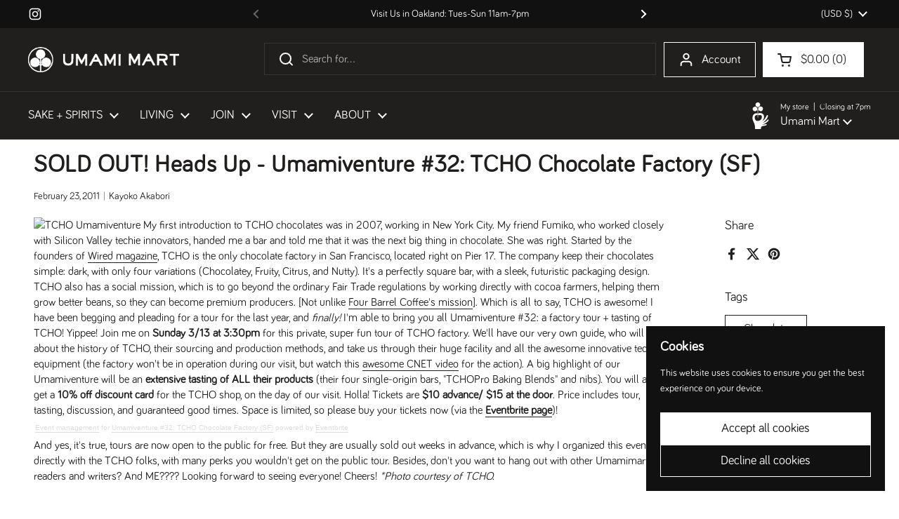

--- FILE ---
content_type: text/html; charset=utf-8
request_url: https://www.google.com/recaptcha/enterprise/anchor?ar=1&k=6LdEwsYnAAAAAL9T92sOraT4CDI-QIVuDYAGwdOy&co=aHR0cHM6Ly91bWFtaW1hcnQuY29tOjQ0Mw..&hl=en&v=PoyoqOPhxBO7pBk68S4YbpHZ&size=invisible&anchor-ms=20000&execute-ms=30000&cb=ybjkbaab5ia2
body_size: 48895
content:
<!DOCTYPE HTML><html dir="ltr" lang="en"><head><meta http-equiv="Content-Type" content="text/html; charset=UTF-8">
<meta http-equiv="X-UA-Compatible" content="IE=edge">
<title>reCAPTCHA</title>
<style type="text/css">
/* cyrillic-ext */
@font-face {
  font-family: 'Roboto';
  font-style: normal;
  font-weight: 400;
  font-stretch: 100%;
  src: url(//fonts.gstatic.com/s/roboto/v48/KFO7CnqEu92Fr1ME7kSn66aGLdTylUAMa3GUBHMdazTgWw.woff2) format('woff2');
  unicode-range: U+0460-052F, U+1C80-1C8A, U+20B4, U+2DE0-2DFF, U+A640-A69F, U+FE2E-FE2F;
}
/* cyrillic */
@font-face {
  font-family: 'Roboto';
  font-style: normal;
  font-weight: 400;
  font-stretch: 100%;
  src: url(//fonts.gstatic.com/s/roboto/v48/KFO7CnqEu92Fr1ME7kSn66aGLdTylUAMa3iUBHMdazTgWw.woff2) format('woff2');
  unicode-range: U+0301, U+0400-045F, U+0490-0491, U+04B0-04B1, U+2116;
}
/* greek-ext */
@font-face {
  font-family: 'Roboto';
  font-style: normal;
  font-weight: 400;
  font-stretch: 100%;
  src: url(//fonts.gstatic.com/s/roboto/v48/KFO7CnqEu92Fr1ME7kSn66aGLdTylUAMa3CUBHMdazTgWw.woff2) format('woff2');
  unicode-range: U+1F00-1FFF;
}
/* greek */
@font-face {
  font-family: 'Roboto';
  font-style: normal;
  font-weight: 400;
  font-stretch: 100%;
  src: url(//fonts.gstatic.com/s/roboto/v48/KFO7CnqEu92Fr1ME7kSn66aGLdTylUAMa3-UBHMdazTgWw.woff2) format('woff2');
  unicode-range: U+0370-0377, U+037A-037F, U+0384-038A, U+038C, U+038E-03A1, U+03A3-03FF;
}
/* math */
@font-face {
  font-family: 'Roboto';
  font-style: normal;
  font-weight: 400;
  font-stretch: 100%;
  src: url(//fonts.gstatic.com/s/roboto/v48/KFO7CnqEu92Fr1ME7kSn66aGLdTylUAMawCUBHMdazTgWw.woff2) format('woff2');
  unicode-range: U+0302-0303, U+0305, U+0307-0308, U+0310, U+0312, U+0315, U+031A, U+0326-0327, U+032C, U+032F-0330, U+0332-0333, U+0338, U+033A, U+0346, U+034D, U+0391-03A1, U+03A3-03A9, U+03B1-03C9, U+03D1, U+03D5-03D6, U+03F0-03F1, U+03F4-03F5, U+2016-2017, U+2034-2038, U+203C, U+2040, U+2043, U+2047, U+2050, U+2057, U+205F, U+2070-2071, U+2074-208E, U+2090-209C, U+20D0-20DC, U+20E1, U+20E5-20EF, U+2100-2112, U+2114-2115, U+2117-2121, U+2123-214F, U+2190, U+2192, U+2194-21AE, U+21B0-21E5, U+21F1-21F2, U+21F4-2211, U+2213-2214, U+2216-22FF, U+2308-230B, U+2310, U+2319, U+231C-2321, U+2336-237A, U+237C, U+2395, U+239B-23B7, U+23D0, U+23DC-23E1, U+2474-2475, U+25AF, U+25B3, U+25B7, U+25BD, U+25C1, U+25CA, U+25CC, U+25FB, U+266D-266F, U+27C0-27FF, U+2900-2AFF, U+2B0E-2B11, U+2B30-2B4C, U+2BFE, U+3030, U+FF5B, U+FF5D, U+1D400-1D7FF, U+1EE00-1EEFF;
}
/* symbols */
@font-face {
  font-family: 'Roboto';
  font-style: normal;
  font-weight: 400;
  font-stretch: 100%;
  src: url(//fonts.gstatic.com/s/roboto/v48/KFO7CnqEu92Fr1ME7kSn66aGLdTylUAMaxKUBHMdazTgWw.woff2) format('woff2');
  unicode-range: U+0001-000C, U+000E-001F, U+007F-009F, U+20DD-20E0, U+20E2-20E4, U+2150-218F, U+2190, U+2192, U+2194-2199, U+21AF, U+21E6-21F0, U+21F3, U+2218-2219, U+2299, U+22C4-22C6, U+2300-243F, U+2440-244A, U+2460-24FF, U+25A0-27BF, U+2800-28FF, U+2921-2922, U+2981, U+29BF, U+29EB, U+2B00-2BFF, U+4DC0-4DFF, U+FFF9-FFFB, U+10140-1018E, U+10190-1019C, U+101A0, U+101D0-101FD, U+102E0-102FB, U+10E60-10E7E, U+1D2C0-1D2D3, U+1D2E0-1D37F, U+1F000-1F0FF, U+1F100-1F1AD, U+1F1E6-1F1FF, U+1F30D-1F30F, U+1F315, U+1F31C, U+1F31E, U+1F320-1F32C, U+1F336, U+1F378, U+1F37D, U+1F382, U+1F393-1F39F, U+1F3A7-1F3A8, U+1F3AC-1F3AF, U+1F3C2, U+1F3C4-1F3C6, U+1F3CA-1F3CE, U+1F3D4-1F3E0, U+1F3ED, U+1F3F1-1F3F3, U+1F3F5-1F3F7, U+1F408, U+1F415, U+1F41F, U+1F426, U+1F43F, U+1F441-1F442, U+1F444, U+1F446-1F449, U+1F44C-1F44E, U+1F453, U+1F46A, U+1F47D, U+1F4A3, U+1F4B0, U+1F4B3, U+1F4B9, U+1F4BB, U+1F4BF, U+1F4C8-1F4CB, U+1F4D6, U+1F4DA, U+1F4DF, U+1F4E3-1F4E6, U+1F4EA-1F4ED, U+1F4F7, U+1F4F9-1F4FB, U+1F4FD-1F4FE, U+1F503, U+1F507-1F50B, U+1F50D, U+1F512-1F513, U+1F53E-1F54A, U+1F54F-1F5FA, U+1F610, U+1F650-1F67F, U+1F687, U+1F68D, U+1F691, U+1F694, U+1F698, U+1F6AD, U+1F6B2, U+1F6B9-1F6BA, U+1F6BC, U+1F6C6-1F6CF, U+1F6D3-1F6D7, U+1F6E0-1F6EA, U+1F6F0-1F6F3, U+1F6F7-1F6FC, U+1F700-1F7FF, U+1F800-1F80B, U+1F810-1F847, U+1F850-1F859, U+1F860-1F887, U+1F890-1F8AD, U+1F8B0-1F8BB, U+1F8C0-1F8C1, U+1F900-1F90B, U+1F93B, U+1F946, U+1F984, U+1F996, U+1F9E9, U+1FA00-1FA6F, U+1FA70-1FA7C, U+1FA80-1FA89, U+1FA8F-1FAC6, U+1FACE-1FADC, U+1FADF-1FAE9, U+1FAF0-1FAF8, U+1FB00-1FBFF;
}
/* vietnamese */
@font-face {
  font-family: 'Roboto';
  font-style: normal;
  font-weight: 400;
  font-stretch: 100%;
  src: url(//fonts.gstatic.com/s/roboto/v48/KFO7CnqEu92Fr1ME7kSn66aGLdTylUAMa3OUBHMdazTgWw.woff2) format('woff2');
  unicode-range: U+0102-0103, U+0110-0111, U+0128-0129, U+0168-0169, U+01A0-01A1, U+01AF-01B0, U+0300-0301, U+0303-0304, U+0308-0309, U+0323, U+0329, U+1EA0-1EF9, U+20AB;
}
/* latin-ext */
@font-face {
  font-family: 'Roboto';
  font-style: normal;
  font-weight: 400;
  font-stretch: 100%;
  src: url(//fonts.gstatic.com/s/roboto/v48/KFO7CnqEu92Fr1ME7kSn66aGLdTylUAMa3KUBHMdazTgWw.woff2) format('woff2');
  unicode-range: U+0100-02BA, U+02BD-02C5, U+02C7-02CC, U+02CE-02D7, U+02DD-02FF, U+0304, U+0308, U+0329, U+1D00-1DBF, U+1E00-1E9F, U+1EF2-1EFF, U+2020, U+20A0-20AB, U+20AD-20C0, U+2113, U+2C60-2C7F, U+A720-A7FF;
}
/* latin */
@font-face {
  font-family: 'Roboto';
  font-style: normal;
  font-weight: 400;
  font-stretch: 100%;
  src: url(//fonts.gstatic.com/s/roboto/v48/KFO7CnqEu92Fr1ME7kSn66aGLdTylUAMa3yUBHMdazQ.woff2) format('woff2');
  unicode-range: U+0000-00FF, U+0131, U+0152-0153, U+02BB-02BC, U+02C6, U+02DA, U+02DC, U+0304, U+0308, U+0329, U+2000-206F, U+20AC, U+2122, U+2191, U+2193, U+2212, U+2215, U+FEFF, U+FFFD;
}
/* cyrillic-ext */
@font-face {
  font-family: 'Roboto';
  font-style: normal;
  font-weight: 500;
  font-stretch: 100%;
  src: url(//fonts.gstatic.com/s/roboto/v48/KFO7CnqEu92Fr1ME7kSn66aGLdTylUAMa3GUBHMdazTgWw.woff2) format('woff2');
  unicode-range: U+0460-052F, U+1C80-1C8A, U+20B4, U+2DE0-2DFF, U+A640-A69F, U+FE2E-FE2F;
}
/* cyrillic */
@font-face {
  font-family: 'Roboto';
  font-style: normal;
  font-weight: 500;
  font-stretch: 100%;
  src: url(//fonts.gstatic.com/s/roboto/v48/KFO7CnqEu92Fr1ME7kSn66aGLdTylUAMa3iUBHMdazTgWw.woff2) format('woff2');
  unicode-range: U+0301, U+0400-045F, U+0490-0491, U+04B0-04B1, U+2116;
}
/* greek-ext */
@font-face {
  font-family: 'Roboto';
  font-style: normal;
  font-weight: 500;
  font-stretch: 100%;
  src: url(//fonts.gstatic.com/s/roboto/v48/KFO7CnqEu92Fr1ME7kSn66aGLdTylUAMa3CUBHMdazTgWw.woff2) format('woff2');
  unicode-range: U+1F00-1FFF;
}
/* greek */
@font-face {
  font-family: 'Roboto';
  font-style: normal;
  font-weight: 500;
  font-stretch: 100%;
  src: url(//fonts.gstatic.com/s/roboto/v48/KFO7CnqEu92Fr1ME7kSn66aGLdTylUAMa3-UBHMdazTgWw.woff2) format('woff2');
  unicode-range: U+0370-0377, U+037A-037F, U+0384-038A, U+038C, U+038E-03A1, U+03A3-03FF;
}
/* math */
@font-face {
  font-family: 'Roboto';
  font-style: normal;
  font-weight: 500;
  font-stretch: 100%;
  src: url(//fonts.gstatic.com/s/roboto/v48/KFO7CnqEu92Fr1ME7kSn66aGLdTylUAMawCUBHMdazTgWw.woff2) format('woff2');
  unicode-range: U+0302-0303, U+0305, U+0307-0308, U+0310, U+0312, U+0315, U+031A, U+0326-0327, U+032C, U+032F-0330, U+0332-0333, U+0338, U+033A, U+0346, U+034D, U+0391-03A1, U+03A3-03A9, U+03B1-03C9, U+03D1, U+03D5-03D6, U+03F0-03F1, U+03F4-03F5, U+2016-2017, U+2034-2038, U+203C, U+2040, U+2043, U+2047, U+2050, U+2057, U+205F, U+2070-2071, U+2074-208E, U+2090-209C, U+20D0-20DC, U+20E1, U+20E5-20EF, U+2100-2112, U+2114-2115, U+2117-2121, U+2123-214F, U+2190, U+2192, U+2194-21AE, U+21B0-21E5, U+21F1-21F2, U+21F4-2211, U+2213-2214, U+2216-22FF, U+2308-230B, U+2310, U+2319, U+231C-2321, U+2336-237A, U+237C, U+2395, U+239B-23B7, U+23D0, U+23DC-23E1, U+2474-2475, U+25AF, U+25B3, U+25B7, U+25BD, U+25C1, U+25CA, U+25CC, U+25FB, U+266D-266F, U+27C0-27FF, U+2900-2AFF, U+2B0E-2B11, U+2B30-2B4C, U+2BFE, U+3030, U+FF5B, U+FF5D, U+1D400-1D7FF, U+1EE00-1EEFF;
}
/* symbols */
@font-face {
  font-family: 'Roboto';
  font-style: normal;
  font-weight: 500;
  font-stretch: 100%;
  src: url(//fonts.gstatic.com/s/roboto/v48/KFO7CnqEu92Fr1ME7kSn66aGLdTylUAMaxKUBHMdazTgWw.woff2) format('woff2');
  unicode-range: U+0001-000C, U+000E-001F, U+007F-009F, U+20DD-20E0, U+20E2-20E4, U+2150-218F, U+2190, U+2192, U+2194-2199, U+21AF, U+21E6-21F0, U+21F3, U+2218-2219, U+2299, U+22C4-22C6, U+2300-243F, U+2440-244A, U+2460-24FF, U+25A0-27BF, U+2800-28FF, U+2921-2922, U+2981, U+29BF, U+29EB, U+2B00-2BFF, U+4DC0-4DFF, U+FFF9-FFFB, U+10140-1018E, U+10190-1019C, U+101A0, U+101D0-101FD, U+102E0-102FB, U+10E60-10E7E, U+1D2C0-1D2D3, U+1D2E0-1D37F, U+1F000-1F0FF, U+1F100-1F1AD, U+1F1E6-1F1FF, U+1F30D-1F30F, U+1F315, U+1F31C, U+1F31E, U+1F320-1F32C, U+1F336, U+1F378, U+1F37D, U+1F382, U+1F393-1F39F, U+1F3A7-1F3A8, U+1F3AC-1F3AF, U+1F3C2, U+1F3C4-1F3C6, U+1F3CA-1F3CE, U+1F3D4-1F3E0, U+1F3ED, U+1F3F1-1F3F3, U+1F3F5-1F3F7, U+1F408, U+1F415, U+1F41F, U+1F426, U+1F43F, U+1F441-1F442, U+1F444, U+1F446-1F449, U+1F44C-1F44E, U+1F453, U+1F46A, U+1F47D, U+1F4A3, U+1F4B0, U+1F4B3, U+1F4B9, U+1F4BB, U+1F4BF, U+1F4C8-1F4CB, U+1F4D6, U+1F4DA, U+1F4DF, U+1F4E3-1F4E6, U+1F4EA-1F4ED, U+1F4F7, U+1F4F9-1F4FB, U+1F4FD-1F4FE, U+1F503, U+1F507-1F50B, U+1F50D, U+1F512-1F513, U+1F53E-1F54A, U+1F54F-1F5FA, U+1F610, U+1F650-1F67F, U+1F687, U+1F68D, U+1F691, U+1F694, U+1F698, U+1F6AD, U+1F6B2, U+1F6B9-1F6BA, U+1F6BC, U+1F6C6-1F6CF, U+1F6D3-1F6D7, U+1F6E0-1F6EA, U+1F6F0-1F6F3, U+1F6F7-1F6FC, U+1F700-1F7FF, U+1F800-1F80B, U+1F810-1F847, U+1F850-1F859, U+1F860-1F887, U+1F890-1F8AD, U+1F8B0-1F8BB, U+1F8C0-1F8C1, U+1F900-1F90B, U+1F93B, U+1F946, U+1F984, U+1F996, U+1F9E9, U+1FA00-1FA6F, U+1FA70-1FA7C, U+1FA80-1FA89, U+1FA8F-1FAC6, U+1FACE-1FADC, U+1FADF-1FAE9, U+1FAF0-1FAF8, U+1FB00-1FBFF;
}
/* vietnamese */
@font-face {
  font-family: 'Roboto';
  font-style: normal;
  font-weight: 500;
  font-stretch: 100%;
  src: url(//fonts.gstatic.com/s/roboto/v48/KFO7CnqEu92Fr1ME7kSn66aGLdTylUAMa3OUBHMdazTgWw.woff2) format('woff2');
  unicode-range: U+0102-0103, U+0110-0111, U+0128-0129, U+0168-0169, U+01A0-01A1, U+01AF-01B0, U+0300-0301, U+0303-0304, U+0308-0309, U+0323, U+0329, U+1EA0-1EF9, U+20AB;
}
/* latin-ext */
@font-face {
  font-family: 'Roboto';
  font-style: normal;
  font-weight: 500;
  font-stretch: 100%;
  src: url(//fonts.gstatic.com/s/roboto/v48/KFO7CnqEu92Fr1ME7kSn66aGLdTylUAMa3KUBHMdazTgWw.woff2) format('woff2');
  unicode-range: U+0100-02BA, U+02BD-02C5, U+02C7-02CC, U+02CE-02D7, U+02DD-02FF, U+0304, U+0308, U+0329, U+1D00-1DBF, U+1E00-1E9F, U+1EF2-1EFF, U+2020, U+20A0-20AB, U+20AD-20C0, U+2113, U+2C60-2C7F, U+A720-A7FF;
}
/* latin */
@font-face {
  font-family: 'Roboto';
  font-style: normal;
  font-weight: 500;
  font-stretch: 100%;
  src: url(//fonts.gstatic.com/s/roboto/v48/KFO7CnqEu92Fr1ME7kSn66aGLdTylUAMa3yUBHMdazQ.woff2) format('woff2');
  unicode-range: U+0000-00FF, U+0131, U+0152-0153, U+02BB-02BC, U+02C6, U+02DA, U+02DC, U+0304, U+0308, U+0329, U+2000-206F, U+20AC, U+2122, U+2191, U+2193, U+2212, U+2215, U+FEFF, U+FFFD;
}
/* cyrillic-ext */
@font-face {
  font-family: 'Roboto';
  font-style: normal;
  font-weight: 900;
  font-stretch: 100%;
  src: url(//fonts.gstatic.com/s/roboto/v48/KFO7CnqEu92Fr1ME7kSn66aGLdTylUAMa3GUBHMdazTgWw.woff2) format('woff2');
  unicode-range: U+0460-052F, U+1C80-1C8A, U+20B4, U+2DE0-2DFF, U+A640-A69F, U+FE2E-FE2F;
}
/* cyrillic */
@font-face {
  font-family: 'Roboto';
  font-style: normal;
  font-weight: 900;
  font-stretch: 100%;
  src: url(//fonts.gstatic.com/s/roboto/v48/KFO7CnqEu92Fr1ME7kSn66aGLdTylUAMa3iUBHMdazTgWw.woff2) format('woff2');
  unicode-range: U+0301, U+0400-045F, U+0490-0491, U+04B0-04B1, U+2116;
}
/* greek-ext */
@font-face {
  font-family: 'Roboto';
  font-style: normal;
  font-weight: 900;
  font-stretch: 100%;
  src: url(//fonts.gstatic.com/s/roboto/v48/KFO7CnqEu92Fr1ME7kSn66aGLdTylUAMa3CUBHMdazTgWw.woff2) format('woff2');
  unicode-range: U+1F00-1FFF;
}
/* greek */
@font-face {
  font-family: 'Roboto';
  font-style: normal;
  font-weight: 900;
  font-stretch: 100%;
  src: url(//fonts.gstatic.com/s/roboto/v48/KFO7CnqEu92Fr1ME7kSn66aGLdTylUAMa3-UBHMdazTgWw.woff2) format('woff2');
  unicode-range: U+0370-0377, U+037A-037F, U+0384-038A, U+038C, U+038E-03A1, U+03A3-03FF;
}
/* math */
@font-face {
  font-family: 'Roboto';
  font-style: normal;
  font-weight: 900;
  font-stretch: 100%;
  src: url(//fonts.gstatic.com/s/roboto/v48/KFO7CnqEu92Fr1ME7kSn66aGLdTylUAMawCUBHMdazTgWw.woff2) format('woff2');
  unicode-range: U+0302-0303, U+0305, U+0307-0308, U+0310, U+0312, U+0315, U+031A, U+0326-0327, U+032C, U+032F-0330, U+0332-0333, U+0338, U+033A, U+0346, U+034D, U+0391-03A1, U+03A3-03A9, U+03B1-03C9, U+03D1, U+03D5-03D6, U+03F0-03F1, U+03F4-03F5, U+2016-2017, U+2034-2038, U+203C, U+2040, U+2043, U+2047, U+2050, U+2057, U+205F, U+2070-2071, U+2074-208E, U+2090-209C, U+20D0-20DC, U+20E1, U+20E5-20EF, U+2100-2112, U+2114-2115, U+2117-2121, U+2123-214F, U+2190, U+2192, U+2194-21AE, U+21B0-21E5, U+21F1-21F2, U+21F4-2211, U+2213-2214, U+2216-22FF, U+2308-230B, U+2310, U+2319, U+231C-2321, U+2336-237A, U+237C, U+2395, U+239B-23B7, U+23D0, U+23DC-23E1, U+2474-2475, U+25AF, U+25B3, U+25B7, U+25BD, U+25C1, U+25CA, U+25CC, U+25FB, U+266D-266F, U+27C0-27FF, U+2900-2AFF, U+2B0E-2B11, U+2B30-2B4C, U+2BFE, U+3030, U+FF5B, U+FF5D, U+1D400-1D7FF, U+1EE00-1EEFF;
}
/* symbols */
@font-face {
  font-family: 'Roboto';
  font-style: normal;
  font-weight: 900;
  font-stretch: 100%;
  src: url(//fonts.gstatic.com/s/roboto/v48/KFO7CnqEu92Fr1ME7kSn66aGLdTylUAMaxKUBHMdazTgWw.woff2) format('woff2');
  unicode-range: U+0001-000C, U+000E-001F, U+007F-009F, U+20DD-20E0, U+20E2-20E4, U+2150-218F, U+2190, U+2192, U+2194-2199, U+21AF, U+21E6-21F0, U+21F3, U+2218-2219, U+2299, U+22C4-22C6, U+2300-243F, U+2440-244A, U+2460-24FF, U+25A0-27BF, U+2800-28FF, U+2921-2922, U+2981, U+29BF, U+29EB, U+2B00-2BFF, U+4DC0-4DFF, U+FFF9-FFFB, U+10140-1018E, U+10190-1019C, U+101A0, U+101D0-101FD, U+102E0-102FB, U+10E60-10E7E, U+1D2C0-1D2D3, U+1D2E0-1D37F, U+1F000-1F0FF, U+1F100-1F1AD, U+1F1E6-1F1FF, U+1F30D-1F30F, U+1F315, U+1F31C, U+1F31E, U+1F320-1F32C, U+1F336, U+1F378, U+1F37D, U+1F382, U+1F393-1F39F, U+1F3A7-1F3A8, U+1F3AC-1F3AF, U+1F3C2, U+1F3C4-1F3C6, U+1F3CA-1F3CE, U+1F3D4-1F3E0, U+1F3ED, U+1F3F1-1F3F3, U+1F3F5-1F3F7, U+1F408, U+1F415, U+1F41F, U+1F426, U+1F43F, U+1F441-1F442, U+1F444, U+1F446-1F449, U+1F44C-1F44E, U+1F453, U+1F46A, U+1F47D, U+1F4A3, U+1F4B0, U+1F4B3, U+1F4B9, U+1F4BB, U+1F4BF, U+1F4C8-1F4CB, U+1F4D6, U+1F4DA, U+1F4DF, U+1F4E3-1F4E6, U+1F4EA-1F4ED, U+1F4F7, U+1F4F9-1F4FB, U+1F4FD-1F4FE, U+1F503, U+1F507-1F50B, U+1F50D, U+1F512-1F513, U+1F53E-1F54A, U+1F54F-1F5FA, U+1F610, U+1F650-1F67F, U+1F687, U+1F68D, U+1F691, U+1F694, U+1F698, U+1F6AD, U+1F6B2, U+1F6B9-1F6BA, U+1F6BC, U+1F6C6-1F6CF, U+1F6D3-1F6D7, U+1F6E0-1F6EA, U+1F6F0-1F6F3, U+1F6F7-1F6FC, U+1F700-1F7FF, U+1F800-1F80B, U+1F810-1F847, U+1F850-1F859, U+1F860-1F887, U+1F890-1F8AD, U+1F8B0-1F8BB, U+1F8C0-1F8C1, U+1F900-1F90B, U+1F93B, U+1F946, U+1F984, U+1F996, U+1F9E9, U+1FA00-1FA6F, U+1FA70-1FA7C, U+1FA80-1FA89, U+1FA8F-1FAC6, U+1FACE-1FADC, U+1FADF-1FAE9, U+1FAF0-1FAF8, U+1FB00-1FBFF;
}
/* vietnamese */
@font-face {
  font-family: 'Roboto';
  font-style: normal;
  font-weight: 900;
  font-stretch: 100%;
  src: url(//fonts.gstatic.com/s/roboto/v48/KFO7CnqEu92Fr1ME7kSn66aGLdTylUAMa3OUBHMdazTgWw.woff2) format('woff2');
  unicode-range: U+0102-0103, U+0110-0111, U+0128-0129, U+0168-0169, U+01A0-01A1, U+01AF-01B0, U+0300-0301, U+0303-0304, U+0308-0309, U+0323, U+0329, U+1EA0-1EF9, U+20AB;
}
/* latin-ext */
@font-face {
  font-family: 'Roboto';
  font-style: normal;
  font-weight: 900;
  font-stretch: 100%;
  src: url(//fonts.gstatic.com/s/roboto/v48/KFO7CnqEu92Fr1ME7kSn66aGLdTylUAMa3KUBHMdazTgWw.woff2) format('woff2');
  unicode-range: U+0100-02BA, U+02BD-02C5, U+02C7-02CC, U+02CE-02D7, U+02DD-02FF, U+0304, U+0308, U+0329, U+1D00-1DBF, U+1E00-1E9F, U+1EF2-1EFF, U+2020, U+20A0-20AB, U+20AD-20C0, U+2113, U+2C60-2C7F, U+A720-A7FF;
}
/* latin */
@font-face {
  font-family: 'Roboto';
  font-style: normal;
  font-weight: 900;
  font-stretch: 100%;
  src: url(//fonts.gstatic.com/s/roboto/v48/KFO7CnqEu92Fr1ME7kSn66aGLdTylUAMa3yUBHMdazQ.woff2) format('woff2');
  unicode-range: U+0000-00FF, U+0131, U+0152-0153, U+02BB-02BC, U+02C6, U+02DA, U+02DC, U+0304, U+0308, U+0329, U+2000-206F, U+20AC, U+2122, U+2191, U+2193, U+2212, U+2215, U+FEFF, U+FFFD;
}

</style>
<link rel="stylesheet" type="text/css" href="https://www.gstatic.com/recaptcha/releases/PoyoqOPhxBO7pBk68S4YbpHZ/styles__ltr.css">
<script nonce="1uq4jOETgDV8O7W6UC_x_w" type="text/javascript">window['__recaptcha_api'] = 'https://www.google.com/recaptcha/enterprise/';</script>
<script type="text/javascript" src="https://www.gstatic.com/recaptcha/releases/PoyoqOPhxBO7pBk68S4YbpHZ/recaptcha__en.js" nonce="1uq4jOETgDV8O7W6UC_x_w">
      
    </script></head>
<body><div id="rc-anchor-alert" class="rc-anchor-alert"></div>
<input type="hidden" id="recaptcha-token" value="[base64]">
<script type="text/javascript" nonce="1uq4jOETgDV8O7W6UC_x_w">
      recaptcha.anchor.Main.init("[\x22ainput\x22,[\x22bgdata\x22,\x22\x22,\[base64]/[base64]/[base64]/bmV3IHJbeF0oY1swXSk6RT09Mj9uZXcgclt4XShjWzBdLGNbMV0pOkU9PTM/bmV3IHJbeF0oY1swXSxjWzFdLGNbMl0pOkU9PTQ/[base64]/[base64]/[base64]/[base64]/[base64]/[base64]/[base64]/[base64]\x22,\[base64]\x22,\x22dMOfwoPDmcKiL8OKwqHCncKXw7vCgADDocORBmprUkbCr3Jnwq5pwpMsw4fCmXtOIcKYfcOrA8O+wqE0T8OQwqrCuMKnBzLDvcK/w6AYNcKUdGJdwoBaK8OCRjEnSlcMw7E/[base64]/EWnDiMOWwqQqWUvDoMORMiXCiMKVSwjDgMKjwpBlwrnDmlLDmRpfw6swLsOiwrxPw5ReMsOxTlgRYk0ATsOWa3ABeMOJw6kTXADDol/CtzcrTzwsw7vCqsKoRsKfw6FuLsKxwrYmfRbCi0bCs2pOwrhcw7/CqRHCpcKnw73DlgvCplTCvwQLPMOjQcKCwpcqbWfDoMKgD8K4woPCnDMEw5HDhMKJVTV0wqkxScKmw6ZDw47DtBvDk2nDj0rDqRoxw5dRPxnCo1DDncK6w7BaaTzDuMKudhYPwoXDhcKGw6HDoAhBS8KUwrRfw4UdI8OGEcO/[base64]/w5rDosOJw5HCmGjDswXDicOkcMKdIS1mR1zDrg/Dl8KrA2deXjBIL2vCqyt5QVMSw5fCqcKpPsKeITEJw6zDoVDDhwTCl8Oew7XCnx4AdsOkwpMjSMKdfzfCmF7CncK7wrhzwoDDuGnCqsKkVFMPw5/DlsO4b8O+IMO+wpLDsV3CqWAUe1zCrcOZwqrDo8KmLE7DicOrwrPCqVpQf3vCrsOvJMKuPWfDrsO+HMOBOU/DlMONCcKNfwPDisKeaMO2w5oVw55nwpDCqMOqNMKUw7caw798SGPCjMOsYMKnwqbCnMOJwoN/w6bCp8ONfWgzwpvDq8OUwo9jw6fDqsKbwpo7wovCuVbDl1FXHAV3w4Aewp7CtUzDnxzCmEoWQGcdSMKfM8O6wq3CpR/DijTCqsO6YW8JXcKwdn8Vw7MRdER8w7A+wqLCn8K3w5PDvsOzCiJjw5LCjcK3w61EJ8KREBLCrMOSw7o8wqAAYDfDrMOIfRpBexTDuB/[base64]/[base64]/DoMOMecKHLB/CoAvDqcOpwrbDkGxLdl8vwq4JwpEow4vDoGHDosKMw67DqRQRXQM6wrk/JQcQfzTCs8O1OMKYKGNVMgDDisK5HFHDlcKBV2vDgMOmC8OcwqEDwpIofhvChsKMwpXCg8Oiw4zDisObw4bCm8O0woDCnMOlaMOGQR/DplTCuMO2VsOKwrwLfzlvPA/DgiMXWkHCsR8Ow6UcY35oAMKowrfDm8OTwrTCjkPDrlHConVSU8OjQMKcwr9wB2fCqXNRw6plwqrClBVWwrXChH/DmVQRZxnDixvDvRNUw7g1TcKdPcKoI23Dn8OlwrTCtcK5wo/DlMO8CcKRZMOxwr5MwrjDrcKjwqY7wpTDvcKRJVvCpTsgwqfDqSLCiTzCssO7wrUYwrrCnEHCsD1qAMOCw5TCvMO/Mg7CtMOZwpMtw7rCoxXCvMO3Q8OYwpHDmsKPwrshMMObDsOuw5XDnH7CtsO2wqnCiF7Dvx0oR8OKbMK+esOiw7QUwqHDmCkbK8OEw6zCjGwKI8OlwpvDo8OzBMKTw6/[base64]/UwRZG8O9GF7CsMOXfGVzw6/CmsK+w5FXeynCojrCmcO4KsO+WifCuj97w6wSO1TDiMOtfsKdR2R5e8KRPzJIwpYhwoTCucObSk/CvitZw43DlMOhwoUAwp/DrsOQwoHDi2XCpX5rw7XDvsKlwqA7Nz85wqVvw507w4DCu3JCTl7CkjfDqjd3BS8/LMO8VmQLwoNpfx0hYiHDlgIcwpvDmsKDw6YUBijDvWY/[base64]/[base64]/Cg8OJwrxeYcKRw6HDmQXDlWskwoRyw7AfwpTDlmBBw7jCr0bDucOcGGAybzcXw4fDhhkVw4wUKTkNQXhUwpVJw5XClzDDhSHCk21xw4Umwq5pwrFdBcKAcF7CjEDCiMK0wpB2SRRUwqXDsz4jRsK1QMK8LMKtY3ksNMKXGjFVwpwIwq1FCsKhwrfClsKsVMO/w7XDoXdHKXfCvV3DvMOlTmvDu8Kedg16fsOOwqkuJmjDpl/CpRbDk8KbSFPCncOPwoEHIBkTInPDlyDCt8OTIDJTw7Z8LAvDmMK9w5Rzw6YnY8Knw6kFw5bCu8O0w4QKaAMhTinDmMK4T03Ci8KswqnCksKZw4gtEsO9W0l2cjDDpsOTwrRRMkvCvcK/wrl7QQFGwr86FVjDlxTCsg0xw7fDoCnCnMKeGsOew70Vw4kqdgIYXhVnwrbDuClFwrjCsB7CvwNdaQ3CvsOXaV7CtMOpGMOzwoUWw5nCkXBowqgdw6kEwqXCpsODKUTCicK5wq3DuzTDm8Oyw5LDrMKtQsKlw7vDtRwZJ8OEw4pXAWATwqrDlDXDnwcxBEzCrB/CvW58I8OCBw8Aw44ew61Nwq/CuTXDrC7CvsOEXlZAN8OxQhnDrXMNBEA+wpzDscK2BhcgecK6W8Kww7AWw4TDnMOew55iPwMXDEhbDcOWTcKdH8OLQz3CiFrCjFDCnlpKPDcJwolSImLDtHsaJsKhwooPNcKOw4p1w6hPw6PCrcOgwp/[base64]/Cnw5bwrpXwqNGXlhCw6zCssKoaEFcwrdowohnwpPCo2TDkH/DlMOfSy7ClzjCvcO8I8O/w782csO2BR3DnsK2w6fDsH3Dp0PDt2w6wrTCtWbCtcKUfcOJD2Q6PSrCssKvw79Ow4xOw6l1w5PDvsKRUsKiLsKOwq9fLw9CXsO7QW0tw7MgBFItw4MUwrJGYCs6Vih/[base64]/ChsKHworDhTHCh8OjBxPDoWHCs0HCu3jCicO6FcK5GcOuw4zDqcOCR0/DtsOVw7k6bHrCssO5fMKrKsOdesKsS2rCjxLDqT7CrnI8BzUrcFwxw5A5w5zCiSjDgMKtU2YeOCDDgcKZw700w4ACTh/DusOwwpPDhsOTw6zCizLCvMKJw50iw77DiMKZw7o5FyLCmcKRRsK2YMKracK7AMKsUMKDbiVcYh3Cl2LCn8OhVG/CpsKnw5TCp8Oqw6XCiUDCmwwhw4zCpHMpWC/[base64]/CjsKiDHNUGsO1IcKwEmnDjxfDj8KnwpAgw5JHwoDCnxc9SC3DssKswrjDsMOjw4DCgRxvAQIbwpYLw5bCvx5CAX3DsnLDvcO7w6zDqBzCpsKzB37CmsKPbzXDr8Kkw7kbX8OCw7jCk03Dv8O0OcKOY8Onw4rDqBPCtsORa8O7w4nDvQR/w49lcsO1wrPDsV4jwoEgwpnDnULDrmZXw5vCgGrCghlIFsOzGEjCmChcf8OfOU0UPsKwF8KYEynCjDjDicObXHRYw69Sw6EYBcK0wrfCq8KDbWTCjsOUw48Jw70xwo08U0nDt8OHwoBEwrHDlxXDuiTDu8OZYMK/Qx4/RhRjwrfDuxo7wp7Dq8OOwr7CtBh1HxTCtsOHHcOVwppuaDkia8KcHMO1LB89enjDtcOYe35zw5FAwpMkQsKVw7/DusO4HMOXw4QMQMO5wqPCoWzDgRFnZgxYNsOqw6YVw4NVOVASwqPDiEnCksKlBMOqcQbCvcK6w7wrw48bWMOPNHzDkAHCi8ODwpVUX8KnfCUvw5/Cs8O/w5hmw77CrcKIZ8OsNDdVwpNLCytbwpxdwrTClj3DvQbCscK6wpvDkMK0dxrDgsKxSEcbwrvCvDwAw78dei8dw4DDtMOIwrfDm8OmUMK2wojCq8OBbcO0VcOCP8OfwpEBUMONHsK6I8OWF0XCnXfCo2jCk8KSEyXCu8KzVV/Ds8O3PsKcSsK8OMOewp/DpBfDv8Oswoc4OcKMWsOdEW4cWMOFwoLCr8KEw7pEwoXDiSjDhcO3ZQzDt8KCVWU9wrDDv8KOwoAgwrrCg2nCmsO9w6BZwqjCsMKiMMK5wo8xZEYmCH3DosKOG8KJwpPCj3jDmsKCwq7CvMKlwr3DqighORvCkhTCnFYGChFKwq0vdsKWFlRSw4bCphLDjw/[base64]/[base64]/wq3Co8KIwp17R0EULcOXf28Yw5kCccKpewLCqMOFw7BmwoHDv8ODRcK5wrHCqWrCiktPwozDnMO5w4bDqV7DtsOCwoXChcOzMMK9HsKXTsKAw5PDtMOUH8OYw6/Cg8KNwowaQEXDsnzDsxx2w7BHUcOuwo5rdsOjw4twM8OEPsOnw6wkw6hDBw/CrsK1GRbDlDDDokPCtcKNccOSwo4zw7zDjwJwFCkHw7dJwqomYcKKf07DrRw9Qm3Dr8K/[base64]/ChE3CvT4vdiYRwqMRwpcIw5Jcw5Rrw5TCi8KiVcKewrjCuUlLw606wonCuwYGwo1Yw5TDrsO3OzDCsxlpG8KMwpEjw7Uhw6bCoHXDlMKFw5sTM253w4Etw68owpIuU1gowrbCtcKJP8O8wr/CrFMzwpcDcgxkw4bCvsKUw4tMw5zDmUJUw6/Dll92ZcKXEcKJw7/ClXxxw7LDqDI0PVfCoSIJw5BGw7DDrj8+w6tsClLCmcKJwoDDp2zDqsKfw6kAFsKEM8KuNgoNwrDDixXCqsK/fzZpXhE+ORHDmEJ7S2grwqcJah0JIcKRwrAswpTClcOZw4DDhsOyMCY4wpjDjMKCIEQjwonDm3YQXMK2KkJnfRjDv8O0w4/CqcOYE8KqPWt/wqtOfEfChMK2aTjCp8O2E8OzaXLCq8OzNjlcZ8OeRlLDvsORXsKXw7vCnmYAw4nDk3oeeMO/JMO6HEIPwpPCiAN3w5kuLjoKNVAwHsKjRmQAwqtOw5HCrVAzaRLDrg/ChMOlJFIEwp4swrF4FsKwH3Bmw7fDrcK2w5g3w63DuHfDrMOtAElmTh5Owok2TMOjwrzDpDg3w6HDuGwKYzXDncOAw63ChMOTwrcMw7/DoicMwrbDvcOvS8K6w4Q9w4fDoAjDpsONZXtvBMKSwpQXRjA+w4AeGUM9F8OGIcONw4bDkcOFBREbEy4yOMK6w4Faw6pGZC/CtygAw4fDk0gLwrkfw4zCmB8BcT/[base64]/DmApiw6nCoyjDp3HCk3/Dm8OvwqF5w4/DuSfDpTcAw4F9woTDuMOCwpgSLHbDrsKGaRE0UDtvwp90B1nCkMOOe8KZLk9Aw5FiwpJKHcK3TsKRw7fCksKdw73DgjEle8K2CXnChEh9PSgdwqNKQGgIfcK0HVRHC35FYn92FB49McOTBRd5w7bDv1jDgMK/w6kSw5bDqR7DulJ/ZMKow7PCsm44VsKVHmfCkcOvwqoBw7jCm3cHwpXDj8OWw5TDkcOnOMKiwqrDjn1UMcOzw4hawp4hw794A0pjLk8ANsK/wr7Dq8K6G8OhwqPCv2VKw6LCjhoSwrRew59tw5YIacOJMcOBwokSUcOkwqw7SToIwrkSDwFhwq8aGcOvwrfDlBvDtsKLwrvCiC3Csj3Ch8OUUMOlXcKCwoITwpcQL8KgwpIseMKewq0Kw4TDsCPDn3l0YjnDqiF9IMKtwr/CkMOBREfCsHppwo8xw7YYwofCth0gD0PDg8OIw5Eww7rCpsOyw6lpTQ15wqjDusKww4nDvcKpw7sXZMOSworDqsKtVcKmdcO6VkZieMOdw5DDkSYAwqHDmVszw4kbw4fDrDtIQMK7BcKIa8OXasO/w74FFsKDGxPDssOIHsOiw5ZDUhvDjsO4w4/DuD/Ds1Q5cHlQQm4iwrvDv1/DkTjDhMO9CUjDrwTDqUXCiA/CkcKowpULw501LUYgwofCoVUsw6rDpsOGwp7DtXIpw4zDnWEsUHpJw6YubcKqwrbCiE3Dvl/CmMOBw7YHwqZMdsOiwqfCnCM0w4R3H0IUwr1+AygeV11Qwrc0VMK4PsOYGGktb8KyLB7DrWPCqAfDjsKowrfCgcO/[base64]/CusOTFcKuw7fClFTDkMK4L8ONFsOOZl5+w7wHacKWAsO/D8Kpw7jDiCHDuMKBw6QfD8OLF2nDkkNfwps8RMOLCiJZQMOUwrYZeATCp07DuyLCthPCpXFcwo4kw4jDgAHCoCoMwqFew7DCmzDDk8OWel/ColPCs8O/wpTDrcKUDUPDhsKgw4UNwrvDpMOjw7nCtyFsERgCw59Mw6x1KFbCpEULw4TDq8KsFygrXsK8woDCriZpwrZcdcOTwrgqXHrCjn3DqsO0asKxChMmO8OUwpMRw5/DhgBuMCNGCCc8w7bDq3YQw6Mfwr9YBGjDuMO4wr/CiCNHRsKKAsKywrIxP35gw64UFcOfecKYT01lZRrDi8KvwpnCt8KcQMO7w6zDkwUiwr3DkMKPR8KfwpdswobDmCsbwpzCrMOffcOUGcKIwpzCnMKPBcOAwptvw4PDp8KmQTYkwrTCuyVOw4FHLUhHwrPDkG/DpBnDuMOFJlnCq8OYURg1Vx9xw7IcBUMmVsO6AUtVIg8JAzM5PcOLFsKsP8KsMMKcwoYZIMOUG8ORe23Dn8O/PFHCkQvDosKNR8K2eThPZ8O7fRbCmcOHYMOjw4N2YMOBYG3CnkcdF8KzwovDtl/Du8KjGy8CJzbCiSwOw7YeecK/w7PDvTd9wqMkwqHDsybCiVHCgWrDqsKCwqV+E8KkA8Klw4wtwofDpUnDgMKqw7fDjcODFsK3VMOpPRATw6HClivCm0zDvQNQwp4Ew7rCoMKSw6pAFMK/Z8O5w5/DvsKAesKnwpXCknvClATDvyTChUlow7JyecOMw5VBSnEAwqLDrkRDTD/DpirCgsKyM2VZw7vClAnDoWwpw6NTwqXCg8O8woE7T8K1e8OCR8O1w4hwwqHCvQFKFMOyG8K+w5PCrsKowpbCusOtW8KGw7fCrsOuw6XCk8Kzw4I/wodlcSQQG8KFw5rDmcOdFlVHTU0ww7oPIivCr8O1NMOgw7bCpcOHwrrDp8OKAcKUMQLDtcOSHsOZQn7DmcONwoskwpHDlMOfwrXDiUvCqS/Ds8KJeH3DkAPDogxzwqXCvcK2wr9pwprDjcKLPcKcw77CncKWwqIpfMKXw5nCmhHDkHzCrC/DiCfCpMO3CcKXwpjDmcOSwqPDgMO8w7LDqm/CgsONI8ONQyXCk8OrH8Kvw4YdCU5UE8OlRsKLchIrXG/DpsOFwqbCjcO1wrcuw64kHArDm1/[base64]/w6TDiXnDjMKjwrrCtlfCpz02LwAYwq/DsFLCvG5CVMOxwogkFxvDhBgWaMKww4bDjk18woHCqMOcZRLCu1fDhMKAZcOLZ0XDosOJDjIGGVYDfGUBwo3CqC/ChTFdw7LCkAfCqX1RDsK3wp3DnF/[base64]/[base64]/w7bCg8KGwq7CmzfDujgBXEorJV1/XkvDomHCjcKKwr7DkcO7KsOQwozCuMOCSmLDj07DmnDDncKKK8OAwpHDosKBw6/Dv8OgHDpVwodZwpvDnncnwrjCtcKIw6w5w7tvw4TCj8KrQgrCq3rDhMOfwr4Iw64vZsKAwoTCnkPDs8OWw5DDuMO6KDjDvcKJw43DoiPDtcKAXGbDk2k/w6jCjMO1wrcBWMOlwrfChUp/w5FCwqDCqcOJZMKZFm/CocKNYUDDtyQew5nCjEcMw69gw607ZVbDskAQw4V/woMVwqlYw51WwqtkEWPCqkvDnsKhw7DCsMKNw64uw6h2w7tpwrbCucO/AwoSw5Y/woBIwpXCjQLDsMOSecKecVfCnGhNSMOCQHNVVcKww5rCq1vDkRIIw6g2wozDjcK+w44YH8K7wq5Ww49PdBJVw6k0JFYvwqvDo1TCisKeEsOeE8OjIWYzWitGwozClMO0wqljWMOfwp08w51Jw7TCjMOfMAdtKkLCt8O/w4TCgW7DgcO8d8OuJ8OqXgbCrsKba8KGAsOYdF/Cj0ktXWLDs8OcE8OzwrDDh8KWAsKVw5ICw7BBwonCiVsiPEXDpnzCshxgOsOBWsOJfMOrN8KKDsKhwpglw4TCkQbCoMOQZsOpwo3CqmnCqcK4wo8+VndTwps9wqPCsTvCginDriYbQ8OtH8O2w4IDG8Olw7w+UkjCojBuwq/DlnTDmE8mFx7DhsOoTcOkPcO1woAFw4wCY8KHGmNbwpnDg8OXw7bCp8KjNXIBOMOMRsKpw4vDp8OlHsK0FcKuwoEYOMO2MsOIXsOSHcO/[base64]/wrbCucKnRG4JFMKuw4ZmwqB5eS3DiCHCjMKKwq/Cm8OQPsK2w4DChcOdPxEzFld1SsOgUcKdwoTDoXPDkEMWwpLChcK7w43DhT/DnnvDqzLCl1DCgk4Kw7gNwoUMw5dTwoXChwgRw4lww7DCrcOWJMK/w7kWfcKzw4jChG/Cu1ACeglbdMOkbUXDnsO7w6pXdRfCpcKmLcOIAhtcwqF9fyg/AVpowrJjdzknw6F+woBqZMOZwo40IMO8w6jCkmJVU8O5wozDssOHUcOFSMOWVlLDl8KMwqoIw4R5wq5dWsOrw41Cw7XCpsKQMsKNK2LCnsOtwpzDmcKxaMOBIcOyw4QOwpFEfR9qwpLDhcODwrvCujbDn8O5wqZ5w5jDtl/[base64]/wobDqFN2w7sFwr7Cj03DqWZvd8K/w4bDvMKRwqt6MQTDkRXDncKbwql3wqQnw4tKwqIgwrMPKQnCpxV4fx8qacKPBlXDt8OuY2HCoXUzGmxpw5wow5vCpwklwo0LWx/[base64]/DrcOSwrJfwpsFCj4VbTjCmhzDlSnCoVLCkcKZOcKMwpzDtzHCqGJew6M5O8OtPErCsMOfw4/[base64]/w4nDg8KSwqrDosOjB3LDlEUbw5zDuhgGQMOdHUwZdBvDuTbCkAdNw5UsJX5JwrVtZsOkehh6w7LDkyvDssKxw6xkwqTDrsOBwqDCkzsHE8KQwobCrMK4S8O4cELCrxTDsSjDnMOxcMK2w48Hwq7DlDM/wptIw73Cg0gZw5bDrX7DvMOwwqPDssK9DMKpRnxWw5XDuhwFNcKQwrEkw6Bdw557Owtrd8KKw6NxFnRgwpBqw4XDhHwRbcOpVD4EJSzCvFzDrGNGwrl5wpbDqcOvJMOYbHZBR8OlPMOjwrMiwoljOj/DhCRsOMKmVkbCrTHDo8OlwpAeSMO3bcOhwoFuwrByw6bDvBtyw7oFwoNRY8OqM1sFw4DCu8KCIlLDocOkw5dqwphpwocRXXbDu1DDh13Dpws6LS93bMKeM8K0w4gLKgfDvMKew7fClsK2O3jDrA/Cq8OAEsO5PC/CmsKuw45Rwro5wqrDg1k/wrTCkU7CmMKgwrRKOF15w7gAwpvDlcOpUjPDk3fCmsKbbsOee21LwrXDkAfCmyItc8OWw4JsbsOUegNmwqYeUMOafMKTVcO/C1AcwootwrfDl8KjwrzCh8OCwpJZwpnDgcKVR8ONRcOiKT/CkjbDkyfCvi8/[base64]/DucOuw73DulUPOMKUw5AuIDtbJcOlw4TDjMKmwolOVAJ5w5Y9w6nCmh7DhzFCY8Ohw4PChwrCnMK/OsOuf8OZwpFCwpZPOyQMw7zCg2LCrsO8I8OIw41Yw6RfG8OuwolhwrbDun1BLDo2RExaw4Mid8K0w6Y2wqvDmsOXw4Ivw7bDgHnClsKGwo/DpjrDtg9gw5AmBybDpGh/wrTDsGfCikzCvsO/wqXCv8KqIsKiwr5jwp46VXtVRC5cw6lnwr7DnHPCksOxw5TCocK1wpXDkMKmdU5UHj0GMBhXBUXDsMKcwoUDw6lXOsKfS8OAw5nCvcOcB8O9wpfCpSoXX8OoUXPCk3wdw7/[base64]/ZRVLbsOww67Cg8O3fsKgOSjCl8KLIcKcw4/DosOew7Atw7HDrMOAwqVKLhQxwrDDncOiWCjDu8O7YMOQwpw1UMOHeGFzRRjDq8K1ZcKOwprCusKQcyzCv2PCiyrCsCRyHMOIM8Kaw4/Dh8O1wrUYwrxjZmdrF8OFwopDDMOgVgXCoMKPd2rDtBQXfERHK07CnMKOwogvJw3Cu8KoRWrDvgDCgMKOw7NnAsOpwrHCgcKvRcORX3XDt8KOw4wwwovDisKgwovDkQHDgHIGwppXwqYjwpbCp8K9wrLCosOlUMKpGMOKw5l2wqvDiMO1wo1/w4jCgh8dJcKVS8KZchPCn8OlTHzCn8K3w5E2wo0kw6gYNsKQbMKqw5k8w63Co0nDhcKRwqXCgMOOLxYBwpEsRMK3KcKKWsK0MsO8UCTCrAQ+wr/Dl8KXwq7CuxJEQsK3S2YDW8OPw6ZYwpJkM23DmxJ9w6d1w4rDi8KTw7kUKMOvwo3CjcOtBG/CucKtw65Ow5how641EsKOw4NLw7NxKgPDhTbCl8Kbw78/w64bw4fDhcKDJcKZdQTDtcKBA8OffjnCj8K2AFPCpHZCPjjDlizCuE9fY8KGEcKGwq3CscKjX8KLwowNw4c4XXEUwoMVw57CmMOLb8Kcw6s5wqYQDcKTwqLCmMK3wpwkKMKhw4RSwpLCu3zCiMO2w77CqsKiw6BiKMKAHcK5wq3Dq1/[base64]/Clh5aOXPCpsK1E8O8NUzDnATDqRsGw4DCl2xGEsKawoVATyrDvsOUw5jDl8OSw4jCm8O0WcO8KsKiTcOJT8OLwqp2RcKAUSwswp/[base64]/[base64]/[base64]/JsOuwpFUesKDwog9HW1Zw440wpI6wrfCiMO7wpDCkSplwpQPw5fDny40SMOwwrNxXsKWHXnCvHTDiGAXK8KJWCHCkxBnQMKSAsKDwp7CmCTDiCBbwrM8wr9pw4FSwofDksObw6nDtcKFQijCgAIvXWBxPz0bw4Eewq0/w4pLw5VlDwfCuRDDgcKHwoYYw4Bjw4jCn11Pw6PCgxjDqMKnw6zCv1LDvDPCqMOEGz13HMOHw45awrXCtcOhw44FwrZkwpRxRcOuwpbDpsKADFrClcOlwq4Tw6bDrT4aw5bDgcKmLngkWB/CgBdMfMO1EXrCuMKgwqHChWvCp8O8w5PCmcKawrc+ScKMQ8K2D8OdwqTDkE5OwrJEwqnCi18/DsKuNMKTchrClXc+IsKxworDhMO3EBZCAR7CrWPCglLCgXgQLcOyAsOdYG/[base64]/[base64]/DgwrCq8OyCsOHclXDgcK6YsO6FMOrw5Z2wr/DnsOSfzR7a8OKRTQvw6tuw6R7WBgDSMOaZxtyHMKjBzjDtl7CkMKrw5BLw5/[base64]/[base64]/w7Q3wqRabQk7TXY8W8OLWhfDtsKhe8K9wpd2AUlUw5VMLMOZBsKIe8OEwoQswqFfK8OzwpdLZMKfw4ECw7RrW8KHcsO/HsOAHn5+wpfCkH7DqsK2w6jDn8Kkd8KuVWY+KX8QcHB/wqMFHlXDg8OYwo8POxcBw5AgAmrCqcOiw67CkEfDrMO+UsOYIsKnwok8J8OkdCQOSl86EhfDuQzCgsKqbcO6wrfCl8OiDBTCsMKxHA/Cr8KddnwkMcOrUMOjwrzCpgnDusKzwrrDosK/wprCsH9BLz8YwqMDKzzCjsKUw6wPw6k7wo8pwrnCssO4Mn4vwr14wqnCiDvDgsOnYcK0FMO+w7nCmMKdKXZmwpRKay0lBsK1wobDpTbDn8KHwrQ7V8KsVSA6w5fDiFHDpD/CsEXCjMOgwp5WVcOiw7nCjcKxUsKuwrlsw4DCiUPCocOOdMKvwokKwp9XVVgYwo/[base64]/CiMOjwrZzwpbCqsKeD2nCosOLQyMUw5nCisKUwosSw4g0wojClF1wwo/DsQB+w7LCk8OjA8Kzwrh7VsK4wr99w5QRw5nCjcOPw5lBf8OHwr7CmsO0woEtwoPDs8K+w4nDl3HCihADDynDqEhXUyNdIMOZWsODw7E9wpZdw4TCkTs/w74YwrbDoQvCi8K+wpPDm8OWAsOLw4hWwqhiEgxJRcO6wo4ww4TDv8ObwpLCjHPDlsOTFiIaYsK8KFhndwt8eQPDsR8xw7TCi3QgI8KMNcO3w4bCik/Clmk/wpUXTMOxTQpRwrdWMXPDuMKQw4xHwrpYIlrDmzYmL8KWw6tECsODEmLCjsK7wo3DiBjDgsOOwr9ow7hieMOebcKew6TCqsK3eDbCgMOPw6nCp8OBLijCh3/DlRJFwpARwq/[base64]/esKxMsKpa3vCk0rCiGMfG8OSNsOZwrnCv048w5zCj8Kaw6ZMKAXDpTpgBxzCiBo8wpXDg3nChETCsShIwp4twq7CpWdDAVMiW8KHEE5wRMOYwp8hwrkSwo0rwr4AKjLDvxNqC8Odd8Kpw43CicOMw57Ck2Q5S8Ocw5UEdsKAJWg4dFYdw4Mwwqd6wpfDtsKMPcO+w7/Du8OyXD8TO3LDhMOSwpA0w5FtwqDDkAPCgsOSwqlAwrnDonrDlsOoSRcEOiDCmMK0FnYiwqjDo1HClcOSw6Q3FgMZw7McdMK4GcOXw4cgwq8CNcKfw5PClsOsEcKQwr9IF3nDrCoHRMKQIhnDpVslwrDDlXozw5VOYcKuZVzDuz/Dq8OHZCzCgE0Ww5xXUsKjAsKyawsQTUrDpF/CtcK/dFDCuG7DtGBLC8Kpw78fw4PCscK9Ti5tHm0SKcO/w5PDtsKXwqfDqVB5w5JKdW/CusOXD2LDpcKzwqYbBMOjwrLClh4YdsOvNn/DsTLCk8OBCTZAwqw9WTTDj18SwqPCrFvCm25Zw49Tw7DDhVE2I8OYdsKmwo0MwqYYwooywoPDpcKVwqjCnGPDgsO9XCzDk8OnPcKMQn3DhwApwqQgIMKxw6HCnMOew6pmwoN2wpcZXyjDq2jCuCsCw4/DhsKSXcOjP3s7wpE9w6LCosKdwobCv8KMw6zCtcKhwodPw6oyNiUvwqU/acOLw7jDvA5lKAkMd8KbwovDh8OaK0HDnWvDkyZgN8Kew6vDkMKmwpHChEI2wqbCkcOCcsKnwqYaMhbCu8Oncx8Gw7LDtRjCoh0Kwo5pNhdwYEXChUHCicOzWxDDgMKZw4IWfcO9w73DqMOUw7LCqMKHwpnCs2rCh1XDscONSH/ChsKYWj/Dg8O/wpjChlvDnsK3FCvClMKVQcKUw5fCqwPDhVtAw58rcELCnMONAMKmUMOwUcOcYcKlwoRzfFjCsB/DkMKHGcK0w5vDlgnCoXAhw73CiMKMwpjCtcKRNgHCrcORw4kWKArCm8OuDmhIF1nDlMK/cQk2QsKIOcOYT8Kjw7rCpMODacKydsKUwqQ0CWbCuMO1wrTCkMOcw405wqnCpzUOCcOfJ3DCrMOsSGp7w4lQw790BcK9w6Jiw6MPwobCrnnCi8OiT8Oww5BnwpxSwr7Dv3ovw73DplLCmMOawptgbDsuwo3Dl2N+wpJ4e8O/w7bCtktTw5LDhMKHLcK7BiPDpBvCqHhGwqNzwosjCMOVRUApwprCmcONwrHDt8O8wpjDt8OhMMO8TMOEwpTCucK9wonDv8K5CsKEwpsfwollJ8Onw5bCvcKvw57DqcKnwoXCgzNhw4/Ch30QVRjCgAPDv15UwqzDlsOSUcOTw6bDu8K/[base64]/w5LCqlLCisKswqLDgcOPX11iwp8ywrnDvMKawqc9A0p7RsKDXhXClMOCS3nDksKFRMKTeVHDrTEoZMKzw43ChzLDn8K2U3s6wr8BwoUwwqR2JXU9wq40w6bDjmgcJMKXfMKJwqdecUsfJU3CpjMcwprDpE3Dq8KSZWnDqsORM8OOw7nDp8ODAcO3PcONF3/CucOxEHBcw7INe8KKIMOXwr3Dnjc3H1DDlz8Kw5Z+wrU7YE8bMsKDZcKmw5UFw4QAwolcf8KrwoZ7wplKfcKUL8Kdwpl0wo/CnMOvETJkIynCgsObwqzDg8OSw6vDg8OCwr5DHyzDr8OJcMOUw4zCiSFSd8KCw4hMfVPCuMOkw6fDiSvDpMKJL3fCjhXCgzE0eMOsIF/Dl8Kew5ZUwpTDpFhnFioSRsOpw5kaR8Oyw5QeSVXCg8KufRfDqsOEw4hMw6jDnsKww7x/ZzQbw5TCvSxsw71rW3kUw4PDuMK+w6zDq8KowoMewp/CmjMYwr3CjMKnH8Olw6BoTMOFAjzCgH/[base64]/Cvihbw77DgMKcHmEbwp/CpC7DlSzCmcO9wpHCjGEMw71bwrjCnsKJAMKXZ8OOV35HLT0afMKpwo0ew6taOk4ubsOZLXlRGhHDuhpFfMOAETo8LcK5N2TCt0rCpmITw4Ulw4rDkMO7w51dwqHDqxwVJgU5wpHCvsO2w43Cpl/DqhjDk8Oywokfw6TCnAlYwqXCoCTCrcKqw4bDikkBwpkLw5B5w7nCgHLDtHPDiljDpsKUDTfDmsKlwo/DnwMvw5YMEsK2wo57OsKWfcOpw63Cj8OkKC7DqcOAw7ZMw6xCw4HCjykYenjDqsKBw77CmxltSsONwpHCi8KIbTLDpMOTw7ULSsOywoJUMsKNwo9pZcK7DkDCs8KMJ8KaY1LDuDh+wrkXHkrCscKnw5fCk8OPwpXDs8OJTWE3wo7Ds8KvwptkWl/ChcOzbE/CmsOTEG/ChMOFw7w6P8Omd8KLw4oDfWLDmcKRw7bDuDHCtcKHw6jCp1bDlsKywpxrcURzCA8Ww7jDs8OlVW/DoQ82CcO1w6lCwqdOw5RfHErCnsOZB37DrMKOM8O1w6/DszZCwr/CqWIhwpJZwpXDpyfCmMOIwpd4U8KVwo/Dn8O8w7DCk8KbwqVxPELDvgwHT8OOw6vCm8K2w6rClcKfw4zClsOANMOPR07CkMO5wqIdVmV6I8OTHF3ChcKSwqLCj8OvbcKTwqjDlGHDosKjwoHDu3FVw6rCmsO8F8OwKsOOcSdrBsKkMGF9HnvDo3cowrNDPRcjLsOww6fCnHXDuUDCi8OQAsObO8KwwqHCpMOuwq/[base64]/Dt8KVKcOKO34hDGZEQsKHw55vw7BxwpYawp3DkBl/[base64]/w4TDokrDpMKLwqnDvcOvIgDClsKNw6XCqUPCuVlew6vDv8K0w7snw5MOw67DucKIwpDDiHPCi8K7wpbDl2JbwrVKw742wpnDgsKCQ8OCwo8rOcOxdMK0Uk3CkcKSwrIUw4DCiiLCjjc8WUzCqRoMwpfCkBI4YQjCnjbCocOwR8KVwrEXYx3ChsKEN2Z4w4/Cr8Otw7/[base64]/CuUl7KcOTw6zCtMKdwo7DkDDCpsOZw7LDm8OVTMOMwprDgcOHM8Kgw6/DrMO8w70PR8OuwqsMw4TCjwEYwrEewpg/wo4nTlXCsiJNw6s7RsO6RcO/[base64]/DoCEZMMOvAcOgN8KvUUDCrsKRaizCn8KHwpPDsWvCqmolfMODwonDnwwCb1N5wpDDqMOUwowKwpYUwrPCpmMTwpXCnMKuwqMhG3HDrcKpIExoLn/DusKEw64Sw6hUJsKESjrCgXY5QMKpw6HCjFAkOx4SwrfCnwJbwoAtwoPCum/Dm1VjMsKATnjCu8KowrkCfx7Dvx/CjRZTwpjDocKLKsOPw65ZwrnCncO3HCkoQsOUwrXCvMK/N8O9URTDrxAlZcKIw6/Cqhxwwq00wrUcBEvDq8OEBxjDgGgmK8Oqw4wGShDCtlbCmcKiw5nDiCDCjcKiw58XwrjDrSBUK389KlJkw708w7LCqAbCiSrDnEh6w5t4MSgkHBnCn8OSB8OtwqQiVh1yRTXDk8KsYR5iBGUiY8OvesKjAQsjeCLCrcKYU8KSFGNkeCx0VTYGwpXDsz9jI8Kpwq/DqwvCswxWw6NbwrAYPngewqLCrFbClxTDsMKZw51mw6g2Z8O/w50lwqTCs8KDJlXCnMOfQsK9c8Kdw6bDusOPw6PCqj/DsxUtAQXCrRlmGUXCmsOnw7IYwpPDl8O7wr7DkhcmwpwWNA7Dgx5+wqnCugbDrgRXwqPDt33DugDCg8Khw4QpGsOAE8K/w5rDnsK0X2Eiw7LCq8OzIi8OK8OAQUzDhgQmw4nCvUJ4acOvwrByKSXCnVdow5HDnsO6wpcYwqtRwq/DuMO1wqNLE03Cjx9hwqBgw7XCgsOuW8K7w4zDicKwLzJ/w5EoA8KoDxXDuk9KcUnCs8KqWljDk8Omw5fDpgpzwrPCjMOQwr4Qw6vCm8OUw5jCrcOcFcK1e2gYS8Oww7kmRXbCpcOkwpbCrFzDvcOUw4vCisK/[base64]/[base64]/DjzMQX8OjUhZbDcOQwpR6wpfCqnrCkE4HH2bDncKfwrgbwp/Crh7CksOuwphuw79aDD/Csz5AwqbCt8KLMsKRw7tLw4xJJ8OxQ3p3w5LDhl7DrcKHw6UlTHEoeEfDpGvCtTdOwoXDghjCg8O7QUbCosKtUmbCqsOeBFlUw4nDosKIw7DCvsKgfQ8nUcKvw758DAhEwp0rC8KvVcKDwr98XMKyczpjfMKkMsK+w6vCr8KDw4wtacKwAzPCjsK/BzzCtcKgwonCh0vChMO8FnhbNMOuw4DDj1Mww4DCsMOuW8O4w5B+B8K2RnPCo8K9w6TCoinChRwiwp8RQUJTwo/CrSJlw4RTw7LCpcKgwrTDusO9CFBmwoxsw6J/J8KkQG3ChhHCridHw63CmMOdDMO1eS9hw7BDw6fCokgnYD5fPy5fw4fCpMKgK8OFw7HCqsKDLg4HBhl8O2XDlhzDhMO4V3nCvMOmE8KuSMOmw4Ihw70VworCq3FjLMO0wrwnSsO8w5TCtsO6K8OCRDzCv8KkFCjCmcODG8OPw6vDqUbCksOow7/DiUHCvSPCmlbCrRk5wq8Ww7o7TMOxwpQYdChhwo7DpinDicOLWcK8NGXDosKtw5XCh2ZHwok4YcKiw6sNwoFrDMKnB8Klw45MfTBfCcKCw59VecKlw7zChsOhFMKTNsOAwoTCvnEkOVNSw4R/WV/DmSfCoFBVwpHConRVe8OEw5HDkcOtwoV6w5vCgxMEEsKPdMKCwqNXw4HDt8OcwrvCpMKjw6DCt8KoXWvCmhljb8KFOQ5YbsKUFMKPwr/[base64]/ChMOFMBkwd8OVwoLCo2Nzw4JIdsOZw4fCuMKywpzCgWLCjnN1akQNB8K3M8KyJMOsJsKXwrFOw5Z7w4EsXsOvw4x1JsOofGFIBcKiwq0ww63Dhx4xTwJLw4F3w6jCiRcJwrrDmcO8YBUwOcOiN0/[base64]/w4nCtEhiw4BiwovDpkxSBsKvLcKCFUDDpj9AbsKxw6RxwqTCjmpZwpoEw6UtYsK3wpIXwrfDh8OYwrp8aRfDpm3CrcKsYVrCiMKgL0/CosOcwokTJjZ/ZwZNwqsBXcKTOEVUDHg7HcOQb8Kbw5IGYw3DhmQEw60ewpx7w4/CjTLCpMK/[base64]/[base64]/DsWnDhsKfYMOSQsK/GMOlfS3CgMK1w4rDp3E6w6zDvcKMwqvDqTREwrPCi8KnwplJw4J6wr3DtkkGABjCl8OMZsKOw61ew5nDiwbCsF0ww4N0w53CimTCn3dvU8K7LS/ClsONIzXDvFseD8Kpw47DlsKUcsO1IjREwr12ecO0wp3CucKAw5TDm8KkcB8gwrzCmShqEMKlw4/CggEIFyzDtsKewoENw5XCn1tqWsKBwrzCpxnDuUxSwpvDjsOvw4XDosOww6ZgXcO+eVknSMOEUmF/NQFmw6bDpTlQwotJwotSw4XDixlSwpTCgjYqwrQuwptZeg/DiMOrwpc3w6EUGT1Dw7JNw4PChMKhG1lMFELCn1rCr8KhwprDkSsmw4UBw7/DjjDDhcKMw7zCp35Mw71tw4ENWMKiwq/DlkXDmiU/S1hjwpnCggHDhG/CuzZ3wrPCtTfCtGMfw6Q7w4/Dj0LCpcK0U8K3wo/[base64]/CvMOew5jDoD/DpcKywrHCnMK8w6wvGCRVb8OvwqUfwo5YAcOwQRslX8KlL2nDgcO2DcK3w4rCkA/CphlkaHpmw6HDvnMAV3LCjsKoFgvDo8OEw5tSBnHDoBfDvcOiwpI+w4fDqsOISx3DnsOSw5NIb8OIwpjDssK6KCcAV2jDsFIXw5Z2P8K2YsOIwpExw4Ahw7vCpsORVMKLwqVaw5fCrcKCwpAKw4XDiF3DksOVVkctwr/Dtn4uNMOgb8OXwoPDt8Opw6vDkDTCnsKfdT00w6LDnwrCvEnDjSvDhcKpw4h2w5bCucO1wp4TTjJJGMOTVVFNwqbCqw13aBh8ZcOXWcO1wrTCoQcbwqTDmUpPw7XDnsORwqVbwrnCuHbCnXPCjMKoQ8KgMsOXw6gHwpJxwrfCqsOKf3hBUDvCl8Ksw4Vdw4/Cjgkuw5lZPMKBwrLDqcKlBsK3worDqcK8w6sww7ZtJns/wo09ARDCihbDv8OiCWvComPDgSQRBMOdwqDDpGA7woPCuMK7IU1Xw5XDoMOcX8KoKzHCgVc\\u003d\x22],null,[\x22conf\x22,null,\x226LdEwsYnAAAAAL9T92sOraT4CDI-QIVuDYAGwdOy\x22,0,null,null,null,1,[21,125,63,73,95,87,41,43,42,83,102,105,109,121],[1017145,681],0,null,null,null,null,0,null,0,null,700,1,null,0,\[base64]/76lBhmnigkZhAoZnOKMAhmv8xEZ\x22,0,0,null,null,1,null,0,0,null,null,null,0],\x22https://umamimart.com:443\x22,null,[3,1,1],null,null,null,1,3600,[\x22https://www.google.com/intl/en/policies/privacy/\x22,\x22https://www.google.com/intl/en/policies/terms/\x22],\x22cpKlN2i7h/rj182E9lTt3c5x1oYAUkZ+kYWGqMpXm20\\u003d\x22,1,0,null,1,1768994510927,0,0,[96,219,211,88,3],null,[253,67,36],\x22RC-kf-mMT4Hx0FGTg\x22,null,null,null,null,null,\x220dAFcWeA6GKJhg7G1MvomZlVTxMoGpeZDiVe1XdfpJTjJwdkH2NkkQkkZNge_vNCbIe-JAoqcLtwDx3cTSRg2zKGX5hytbtZlcKQ\x22,1769077310885]");
    </script></body></html>

--- FILE ---
content_type: text/html; charset=utf-8
request_url: https://www.google.com/recaptcha/enterprise/anchor?ar=1&k=6LeHG2ApAAAAAO4rPaDW-qVpPKPOBfjbCpzJB9ey&co=aHR0cHM6Ly91bWFtaW1hcnQuY29tOjQ0Mw..&hl=en&v=PoyoqOPhxBO7pBk68S4YbpHZ&size=invisible&anchor-ms=20000&execute-ms=30000&cb=1i7mypfb9sgb
body_size: 48304
content:
<!DOCTYPE HTML><html dir="ltr" lang="en"><head><meta http-equiv="Content-Type" content="text/html; charset=UTF-8">
<meta http-equiv="X-UA-Compatible" content="IE=edge">
<title>reCAPTCHA</title>
<style type="text/css">
/* cyrillic-ext */
@font-face {
  font-family: 'Roboto';
  font-style: normal;
  font-weight: 400;
  font-stretch: 100%;
  src: url(//fonts.gstatic.com/s/roboto/v48/KFO7CnqEu92Fr1ME7kSn66aGLdTylUAMa3GUBHMdazTgWw.woff2) format('woff2');
  unicode-range: U+0460-052F, U+1C80-1C8A, U+20B4, U+2DE0-2DFF, U+A640-A69F, U+FE2E-FE2F;
}
/* cyrillic */
@font-face {
  font-family: 'Roboto';
  font-style: normal;
  font-weight: 400;
  font-stretch: 100%;
  src: url(//fonts.gstatic.com/s/roboto/v48/KFO7CnqEu92Fr1ME7kSn66aGLdTylUAMa3iUBHMdazTgWw.woff2) format('woff2');
  unicode-range: U+0301, U+0400-045F, U+0490-0491, U+04B0-04B1, U+2116;
}
/* greek-ext */
@font-face {
  font-family: 'Roboto';
  font-style: normal;
  font-weight: 400;
  font-stretch: 100%;
  src: url(//fonts.gstatic.com/s/roboto/v48/KFO7CnqEu92Fr1ME7kSn66aGLdTylUAMa3CUBHMdazTgWw.woff2) format('woff2');
  unicode-range: U+1F00-1FFF;
}
/* greek */
@font-face {
  font-family: 'Roboto';
  font-style: normal;
  font-weight: 400;
  font-stretch: 100%;
  src: url(//fonts.gstatic.com/s/roboto/v48/KFO7CnqEu92Fr1ME7kSn66aGLdTylUAMa3-UBHMdazTgWw.woff2) format('woff2');
  unicode-range: U+0370-0377, U+037A-037F, U+0384-038A, U+038C, U+038E-03A1, U+03A3-03FF;
}
/* math */
@font-face {
  font-family: 'Roboto';
  font-style: normal;
  font-weight: 400;
  font-stretch: 100%;
  src: url(//fonts.gstatic.com/s/roboto/v48/KFO7CnqEu92Fr1ME7kSn66aGLdTylUAMawCUBHMdazTgWw.woff2) format('woff2');
  unicode-range: U+0302-0303, U+0305, U+0307-0308, U+0310, U+0312, U+0315, U+031A, U+0326-0327, U+032C, U+032F-0330, U+0332-0333, U+0338, U+033A, U+0346, U+034D, U+0391-03A1, U+03A3-03A9, U+03B1-03C9, U+03D1, U+03D5-03D6, U+03F0-03F1, U+03F4-03F5, U+2016-2017, U+2034-2038, U+203C, U+2040, U+2043, U+2047, U+2050, U+2057, U+205F, U+2070-2071, U+2074-208E, U+2090-209C, U+20D0-20DC, U+20E1, U+20E5-20EF, U+2100-2112, U+2114-2115, U+2117-2121, U+2123-214F, U+2190, U+2192, U+2194-21AE, U+21B0-21E5, U+21F1-21F2, U+21F4-2211, U+2213-2214, U+2216-22FF, U+2308-230B, U+2310, U+2319, U+231C-2321, U+2336-237A, U+237C, U+2395, U+239B-23B7, U+23D0, U+23DC-23E1, U+2474-2475, U+25AF, U+25B3, U+25B7, U+25BD, U+25C1, U+25CA, U+25CC, U+25FB, U+266D-266F, U+27C0-27FF, U+2900-2AFF, U+2B0E-2B11, U+2B30-2B4C, U+2BFE, U+3030, U+FF5B, U+FF5D, U+1D400-1D7FF, U+1EE00-1EEFF;
}
/* symbols */
@font-face {
  font-family: 'Roboto';
  font-style: normal;
  font-weight: 400;
  font-stretch: 100%;
  src: url(//fonts.gstatic.com/s/roboto/v48/KFO7CnqEu92Fr1ME7kSn66aGLdTylUAMaxKUBHMdazTgWw.woff2) format('woff2');
  unicode-range: U+0001-000C, U+000E-001F, U+007F-009F, U+20DD-20E0, U+20E2-20E4, U+2150-218F, U+2190, U+2192, U+2194-2199, U+21AF, U+21E6-21F0, U+21F3, U+2218-2219, U+2299, U+22C4-22C6, U+2300-243F, U+2440-244A, U+2460-24FF, U+25A0-27BF, U+2800-28FF, U+2921-2922, U+2981, U+29BF, U+29EB, U+2B00-2BFF, U+4DC0-4DFF, U+FFF9-FFFB, U+10140-1018E, U+10190-1019C, U+101A0, U+101D0-101FD, U+102E0-102FB, U+10E60-10E7E, U+1D2C0-1D2D3, U+1D2E0-1D37F, U+1F000-1F0FF, U+1F100-1F1AD, U+1F1E6-1F1FF, U+1F30D-1F30F, U+1F315, U+1F31C, U+1F31E, U+1F320-1F32C, U+1F336, U+1F378, U+1F37D, U+1F382, U+1F393-1F39F, U+1F3A7-1F3A8, U+1F3AC-1F3AF, U+1F3C2, U+1F3C4-1F3C6, U+1F3CA-1F3CE, U+1F3D4-1F3E0, U+1F3ED, U+1F3F1-1F3F3, U+1F3F5-1F3F7, U+1F408, U+1F415, U+1F41F, U+1F426, U+1F43F, U+1F441-1F442, U+1F444, U+1F446-1F449, U+1F44C-1F44E, U+1F453, U+1F46A, U+1F47D, U+1F4A3, U+1F4B0, U+1F4B3, U+1F4B9, U+1F4BB, U+1F4BF, U+1F4C8-1F4CB, U+1F4D6, U+1F4DA, U+1F4DF, U+1F4E3-1F4E6, U+1F4EA-1F4ED, U+1F4F7, U+1F4F9-1F4FB, U+1F4FD-1F4FE, U+1F503, U+1F507-1F50B, U+1F50D, U+1F512-1F513, U+1F53E-1F54A, U+1F54F-1F5FA, U+1F610, U+1F650-1F67F, U+1F687, U+1F68D, U+1F691, U+1F694, U+1F698, U+1F6AD, U+1F6B2, U+1F6B9-1F6BA, U+1F6BC, U+1F6C6-1F6CF, U+1F6D3-1F6D7, U+1F6E0-1F6EA, U+1F6F0-1F6F3, U+1F6F7-1F6FC, U+1F700-1F7FF, U+1F800-1F80B, U+1F810-1F847, U+1F850-1F859, U+1F860-1F887, U+1F890-1F8AD, U+1F8B0-1F8BB, U+1F8C0-1F8C1, U+1F900-1F90B, U+1F93B, U+1F946, U+1F984, U+1F996, U+1F9E9, U+1FA00-1FA6F, U+1FA70-1FA7C, U+1FA80-1FA89, U+1FA8F-1FAC6, U+1FACE-1FADC, U+1FADF-1FAE9, U+1FAF0-1FAF8, U+1FB00-1FBFF;
}
/* vietnamese */
@font-face {
  font-family: 'Roboto';
  font-style: normal;
  font-weight: 400;
  font-stretch: 100%;
  src: url(//fonts.gstatic.com/s/roboto/v48/KFO7CnqEu92Fr1ME7kSn66aGLdTylUAMa3OUBHMdazTgWw.woff2) format('woff2');
  unicode-range: U+0102-0103, U+0110-0111, U+0128-0129, U+0168-0169, U+01A0-01A1, U+01AF-01B0, U+0300-0301, U+0303-0304, U+0308-0309, U+0323, U+0329, U+1EA0-1EF9, U+20AB;
}
/* latin-ext */
@font-face {
  font-family: 'Roboto';
  font-style: normal;
  font-weight: 400;
  font-stretch: 100%;
  src: url(//fonts.gstatic.com/s/roboto/v48/KFO7CnqEu92Fr1ME7kSn66aGLdTylUAMa3KUBHMdazTgWw.woff2) format('woff2');
  unicode-range: U+0100-02BA, U+02BD-02C5, U+02C7-02CC, U+02CE-02D7, U+02DD-02FF, U+0304, U+0308, U+0329, U+1D00-1DBF, U+1E00-1E9F, U+1EF2-1EFF, U+2020, U+20A0-20AB, U+20AD-20C0, U+2113, U+2C60-2C7F, U+A720-A7FF;
}
/* latin */
@font-face {
  font-family: 'Roboto';
  font-style: normal;
  font-weight: 400;
  font-stretch: 100%;
  src: url(//fonts.gstatic.com/s/roboto/v48/KFO7CnqEu92Fr1ME7kSn66aGLdTylUAMa3yUBHMdazQ.woff2) format('woff2');
  unicode-range: U+0000-00FF, U+0131, U+0152-0153, U+02BB-02BC, U+02C6, U+02DA, U+02DC, U+0304, U+0308, U+0329, U+2000-206F, U+20AC, U+2122, U+2191, U+2193, U+2212, U+2215, U+FEFF, U+FFFD;
}
/* cyrillic-ext */
@font-face {
  font-family: 'Roboto';
  font-style: normal;
  font-weight: 500;
  font-stretch: 100%;
  src: url(//fonts.gstatic.com/s/roboto/v48/KFO7CnqEu92Fr1ME7kSn66aGLdTylUAMa3GUBHMdazTgWw.woff2) format('woff2');
  unicode-range: U+0460-052F, U+1C80-1C8A, U+20B4, U+2DE0-2DFF, U+A640-A69F, U+FE2E-FE2F;
}
/* cyrillic */
@font-face {
  font-family: 'Roboto';
  font-style: normal;
  font-weight: 500;
  font-stretch: 100%;
  src: url(//fonts.gstatic.com/s/roboto/v48/KFO7CnqEu92Fr1ME7kSn66aGLdTylUAMa3iUBHMdazTgWw.woff2) format('woff2');
  unicode-range: U+0301, U+0400-045F, U+0490-0491, U+04B0-04B1, U+2116;
}
/* greek-ext */
@font-face {
  font-family: 'Roboto';
  font-style: normal;
  font-weight: 500;
  font-stretch: 100%;
  src: url(//fonts.gstatic.com/s/roboto/v48/KFO7CnqEu92Fr1ME7kSn66aGLdTylUAMa3CUBHMdazTgWw.woff2) format('woff2');
  unicode-range: U+1F00-1FFF;
}
/* greek */
@font-face {
  font-family: 'Roboto';
  font-style: normal;
  font-weight: 500;
  font-stretch: 100%;
  src: url(//fonts.gstatic.com/s/roboto/v48/KFO7CnqEu92Fr1ME7kSn66aGLdTylUAMa3-UBHMdazTgWw.woff2) format('woff2');
  unicode-range: U+0370-0377, U+037A-037F, U+0384-038A, U+038C, U+038E-03A1, U+03A3-03FF;
}
/* math */
@font-face {
  font-family: 'Roboto';
  font-style: normal;
  font-weight: 500;
  font-stretch: 100%;
  src: url(//fonts.gstatic.com/s/roboto/v48/KFO7CnqEu92Fr1ME7kSn66aGLdTylUAMawCUBHMdazTgWw.woff2) format('woff2');
  unicode-range: U+0302-0303, U+0305, U+0307-0308, U+0310, U+0312, U+0315, U+031A, U+0326-0327, U+032C, U+032F-0330, U+0332-0333, U+0338, U+033A, U+0346, U+034D, U+0391-03A1, U+03A3-03A9, U+03B1-03C9, U+03D1, U+03D5-03D6, U+03F0-03F1, U+03F4-03F5, U+2016-2017, U+2034-2038, U+203C, U+2040, U+2043, U+2047, U+2050, U+2057, U+205F, U+2070-2071, U+2074-208E, U+2090-209C, U+20D0-20DC, U+20E1, U+20E5-20EF, U+2100-2112, U+2114-2115, U+2117-2121, U+2123-214F, U+2190, U+2192, U+2194-21AE, U+21B0-21E5, U+21F1-21F2, U+21F4-2211, U+2213-2214, U+2216-22FF, U+2308-230B, U+2310, U+2319, U+231C-2321, U+2336-237A, U+237C, U+2395, U+239B-23B7, U+23D0, U+23DC-23E1, U+2474-2475, U+25AF, U+25B3, U+25B7, U+25BD, U+25C1, U+25CA, U+25CC, U+25FB, U+266D-266F, U+27C0-27FF, U+2900-2AFF, U+2B0E-2B11, U+2B30-2B4C, U+2BFE, U+3030, U+FF5B, U+FF5D, U+1D400-1D7FF, U+1EE00-1EEFF;
}
/* symbols */
@font-face {
  font-family: 'Roboto';
  font-style: normal;
  font-weight: 500;
  font-stretch: 100%;
  src: url(//fonts.gstatic.com/s/roboto/v48/KFO7CnqEu92Fr1ME7kSn66aGLdTylUAMaxKUBHMdazTgWw.woff2) format('woff2');
  unicode-range: U+0001-000C, U+000E-001F, U+007F-009F, U+20DD-20E0, U+20E2-20E4, U+2150-218F, U+2190, U+2192, U+2194-2199, U+21AF, U+21E6-21F0, U+21F3, U+2218-2219, U+2299, U+22C4-22C6, U+2300-243F, U+2440-244A, U+2460-24FF, U+25A0-27BF, U+2800-28FF, U+2921-2922, U+2981, U+29BF, U+29EB, U+2B00-2BFF, U+4DC0-4DFF, U+FFF9-FFFB, U+10140-1018E, U+10190-1019C, U+101A0, U+101D0-101FD, U+102E0-102FB, U+10E60-10E7E, U+1D2C0-1D2D3, U+1D2E0-1D37F, U+1F000-1F0FF, U+1F100-1F1AD, U+1F1E6-1F1FF, U+1F30D-1F30F, U+1F315, U+1F31C, U+1F31E, U+1F320-1F32C, U+1F336, U+1F378, U+1F37D, U+1F382, U+1F393-1F39F, U+1F3A7-1F3A8, U+1F3AC-1F3AF, U+1F3C2, U+1F3C4-1F3C6, U+1F3CA-1F3CE, U+1F3D4-1F3E0, U+1F3ED, U+1F3F1-1F3F3, U+1F3F5-1F3F7, U+1F408, U+1F415, U+1F41F, U+1F426, U+1F43F, U+1F441-1F442, U+1F444, U+1F446-1F449, U+1F44C-1F44E, U+1F453, U+1F46A, U+1F47D, U+1F4A3, U+1F4B0, U+1F4B3, U+1F4B9, U+1F4BB, U+1F4BF, U+1F4C8-1F4CB, U+1F4D6, U+1F4DA, U+1F4DF, U+1F4E3-1F4E6, U+1F4EA-1F4ED, U+1F4F7, U+1F4F9-1F4FB, U+1F4FD-1F4FE, U+1F503, U+1F507-1F50B, U+1F50D, U+1F512-1F513, U+1F53E-1F54A, U+1F54F-1F5FA, U+1F610, U+1F650-1F67F, U+1F687, U+1F68D, U+1F691, U+1F694, U+1F698, U+1F6AD, U+1F6B2, U+1F6B9-1F6BA, U+1F6BC, U+1F6C6-1F6CF, U+1F6D3-1F6D7, U+1F6E0-1F6EA, U+1F6F0-1F6F3, U+1F6F7-1F6FC, U+1F700-1F7FF, U+1F800-1F80B, U+1F810-1F847, U+1F850-1F859, U+1F860-1F887, U+1F890-1F8AD, U+1F8B0-1F8BB, U+1F8C0-1F8C1, U+1F900-1F90B, U+1F93B, U+1F946, U+1F984, U+1F996, U+1F9E9, U+1FA00-1FA6F, U+1FA70-1FA7C, U+1FA80-1FA89, U+1FA8F-1FAC6, U+1FACE-1FADC, U+1FADF-1FAE9, U+1FAF0-1FAF8, U+1FB00-1FBFF;
}
/* vietnamese */
@font-face {
  font-family: 'Roboto';
  font-style: normal;
  font-weight: 500;
  font-stretch: 100%;
  src: url(//fonts.gstatic.com/s/roboto/v48/KFO7CnqEu92Fr1ME7kSn66aGLdTylUAMa3OUBHMdazTgWw.woff2) format('woff2');
  unicode-range: U+0102-0103, U+0110-0111, U+0128-0129, U+0168-0169, U+01A0-01A1, U+01AF-01B0, U+0300-0301, U+0303-0304, U+0308-0309, U+0323, U+0329, U+1EA0-1EF9, U+20AB;
}
/* latin-ext */
@font-face {
  font-family: 'Roboto';
  font-style: normal;
  font-weight: 500;
  font-stretch: 100%;
  src: url(//fonts.gstatic.com/s/roboto/v48/KFO7CnqEu92Fr1ME7kSn66aGLdTylUAMa3KUBHMdazTgWw.woff2) format('woff2');
  unicode-range: U+0100-02BA, U+02BD-02C5, U+02C7-02CC, U+02CE-02D7, U+02DD-02FF, U+0304, U+0308, U+0329, U+1D00-1DBF, U+1E00-1E9F, U+1EF2-1EFF, U+2020, U+20A0-20AB, U+20AD-20C0, U+2113, U+2C60-2C7F, U+A720-A7FF;
}
/* latin */
@font-face {
  font-family: 'Roboto';
  font-style: normal;
  font-weight: 500;
  font-stretch: 100%;
  src: url(//fonts.gstatic.com/s/roboto/v48/KFO7CnqEu92Fr1ME7kSn66aGLdTylUAMa3yUBHMdazQ.woff2) format('woff2');
  unicode-range: U+0000-00FF, U+0131, U+0152-0153, U+02BB-02BC, U+02C6, U+02DA, U+02DC, U+0304, U+0308, U+0329, U+2000-206F, U+20AC, U+2122, U+2191, U+2193, U+2212, U+2215, U+FEFF, U+FFFD;
}
/* cyrillic-ext */
@font-face {
  font-family: 'Roboto';
  font-style: normal;
  font-weight: 900;
  font-stretch: 100%;
  src: url(//fonts.gstatic.com/s/roboto/v48/KFO7CnqEu92Fr1ME7kSn66aGLdTylUAMa3GUBHMdazTgWw.woff2) format('woff2');
  unicode-range: U+0460-052F, U+1C80-1C8A, U+20B4, U+2DE0-2DFF, U+A640-A69F, U+FE2E-FE2F;
}
/* cyrillic */
@font-face {
  font-family: 'Roboto';
  font-style: normal;
  font-weight: 900;
  font-stretch: 100%;
  src: url(//fonts.gstatic.com/s/roboto/v48/KFO7CnqEu92Fr1ME7kSn66aGLdTylUAMa3iUBHMdazTgWw.woff2) format('woff2');
  unicode-range: U+0301, U+0400-045F, U+0490-0491, U+04B0-04B1, U+2116;
}
/* greek-ext */
@font-face {
  font-family: 'Roboto';
  font-style: normal;
  font-weight: 900;
  font-stretch: 100%;
  src: url(//fonts.gstatic.com/s/roboto/v48/KFO7CnqEu92Fr1ME7kSn66aGLdTylUAMa3CUBHMdazTgWw.woff2) format('woff2');
  unicode-range: U+1F00-1FFF;
}
/* greek */
@font-face {
  font-family: 'Roboto';
  font-style: normal;
  font-weight: 900;
  font-stretch: 100%;
  src: url(//fonts.gstatic.com/s/roboto/v48/KFO7CnqEu92Fr1ME7kSn66aGLdTylUAMa3-UBHMdazTgWw.woff2) format('woff2');
  unicode-range: U+0370-0377, U+037A-037F, U+0384-038A, U+038C, U+038E-03A1, U+03A3-03FF;
}
/* math */
@font-face {
  font-family: 'Roboto';
  font-style: normal;
  font-weight: 900;
  font-stretch: 100%;
  src: url(//fonts.gstatic.com/s/roboto/v48/KFO7CnqEu92Fr1ME7kSn66aGLdTylUAMawCUBHMdazTgWw.woff2) format('woff2');
  unicode-range: U+0302-0303, U+0305, U+0307-0308, U+0310, U+0312, U+0315, U+031A, U+0326-0327, U+032C, U+032F-0330, U+0332-0333, U+0338, U+033A, U+0346, U+034D, U+0391-03A1, U+03A3-03A9, U+03B1-03C9, U+03D1, U+03D5-03D6, U+03F0-03F1, U+03F4-03F5, U+2016-2017, U+2034-2038, U+203C, U+2040, U+2043, U+2047, U+2050, U+2057, U+205F, U+2070-2071, U+2074-208E, U+2090-209C, U+20D0-20DC, U+20E1, U+20E5-20EF, U+2100-2112, U+2114-2115, U+2117-2121, U+2123-214F, U+2190, U+2192, U+2194-21AE, U+21B0-21E5, U+21F1-21F2, U+21F4-2211, U+2213-2214, U+2216-22FF, U+2308-230B, U+2310, U+2319, U+231C-2321, U+2336-237A, U+237C, U+2395, U+239B-23B7, U+23D0, U+23DC-23E1, U+2474-2475, U+25AF, U+25B3, U+25B7, U+25BD, U+25C1, U+25CA, U+25CC, U+25FB, U+266D-266F, U+27C0-27FF, U+2900-2AFF, U+2B0E-2B11, U+2B30-2B4C, U+2BFE, U+3030, U+FF5B, U+FF5D, U+1D400-1D7FF, U+1EE00-1EEFF;
}
/* symbols */
@font-face {
  font-family: 'Roboto';
  font-style: normal;
  font-weight: 900;
  font-stretch: 100%;
  src: url(//fonts.gstatic.com/s/roboto/v48/KFO7CnqEu92Fr1ME7kSn66aGLdTylUAMaxKUBHMdazTgWw.woff2) format('woff2');
  unicode-range: U+0001-000C, U+000E-001F, U+007F-009F, U+20DD-20E0, U+20E2-20E4, U+2150-218F, U+2190, U+2192, U+2194-2199, U+21AF, U+21E6-21F0, U+21F3, U+2218-2219, U+2299, U+22C4-22C6, U+2300-243F, U+2440-244A, U+2460-24FF, U+25A0-27BF, U+2800-28FF, U+2921-2922, U+2981, U+29BF, U+29EB, U+2B00-2BFF, U+4DC0-4DFF, U+FFF9-FFFB, U+10140-1018E, U+10190-1019C, U+101A0, U+101D0-101FD, U+102E0-102FB, U+10E60-10E7E, U+1D2C0-1D2D3, U+1D2E0-1D37F, U+1F000-1F0FF, U+1F100-1F1AD, U+1F1E6-1F1FF, U+1F30D-1F30F, U+1F315, U+1F31C, U+1F31E, U+1F320-1F32C, U+1F336, U+1F378, U+1F37D, U+1F382, U+1F393-1F39F, U+1F3A7-1F3A8, U+1F3AC-1F3AF, U+1F3C2, U+1F3C4-1F3C6, U+1F3CA-1F3CE, U+1F3D4-1F3E0, U+1F3ED, U+1F3F1-1F3F3, U+1F3F5-1F3F7, U+1F408, U+1F415, U+1F41F, U+1F426, U+1F43F, U+1F441-1F442, U+1F444, U+1F446-1F449, U+1F44C-1F44E, U+1F453, U+1F46A, U+1F47D, U+1F4A3, U+1F4B0, U+1F4B3, U+1F4B9, U+1F4BB, U+1F4BF, U+1F4C8-1F4CB, U+1F4D6, U+1F4DA, U+1F4DF, U+1F4E3-1F4E6, U+1F4EA-1F4ED, U+1F4F7, U+1F4F9-1F4FB, U+1F4FD-1F4FE, U+1F503, U+1F507-1F50B, U+1F50D, U+1F512-1F513, U+1F53E-1F54A, U+1F54F-1F5FA, U+1F610, U+1F650-1F67F, U+1F687, U+1F68D, U+1F691, U+1F694, U+1F698, U+1F6AD, U+1F6B2, U+1F6B9-1F6BA, U+1F6BC, U+1F6C6-1F6CF, U+1F6D3-1F6D7, U+1F6E0-1F6EA, U+1F6F0-1F6F3, U+1F6F7-1F6FC, U+1F700-1F7FF, U+1F800-1F80B, U+1F810-1F847, U+1F850-1F859, U+1F860-1F887, U+1F890-1F8AD, U+1F8B0-1F8BB, U+1F8C0-1F8C1, U+1F900-1F90B, U+1F93B, U+1F946, U+1F984, U+1F996, U+1F9E9, U+1FA00-1FA6F, U+1FA70-1FA7C, U+1FA80-1FA89, U+1FA8F-1FAC6, U+1FACE-1FADC, U+1FADF-1FAE9, U+1FAF0-1FAF8, U+1FB00-1FBFF;
}
/* vietnamese */
@font-face {
  font-family: 'Roboto';
  font-style: normal;
  font-weight: 900;
  font-stretch: 100%;
  src: url(//fonts.gstatic.com/s/roboto/v48/KFO7CnqEu92Fr1ME7kSn66aGLdTylUAMa3OUBHMdazTgWw.woff2) format('woff2');
  unicode-range: U+0102-0103, U+0110-0111, U+0128-0129, U+0168-0169, U+01A0-01A1, U+01AF-01B0, U+0300-0301, U+0303-0304, U+0308-0309, U+0323, U+0329, U+1EA0-1EF9, U+20AB;
}
/* latin-ext */
@font-face {
  font-family: 'Roboto';
  font-style: normal;
  font-weight: 900;
  font-stretch: 100%;
  src: url(//fonts.gstatic.com/s/roboto/v48/KFO7CnqEu92Fr1ME7kSn66aGLdTylUAMa3KUBHMdazTgWw.woff2) format('woff2');
  unicode-range: U+0100-02BA, U+02BD-02C5, U+02C7-02CC, U+02CE-02D7, U+02DD-02FF, U+0304, U+0308, U+0329, U+1D00-1DBF, U+1E00-1E9F, U+1EF2-1EFF, U+2020, U+20A0-20AB, U+20AD-20C0, U+2113, U+2C60-2C7F, U+A720-A7FF;
}
/* latin */
@font-face {
  font-family: 'Roboto';
  font-style: normal;
  font-weight: 900;
  font-stretch: 100%;
  src: url(//fonts.gstatic.com/s/roboto/v48/KFO7CnqEu92Fr1ME7kSn66aGLdTylUAMa3yUBHMdazQ.woff2) format('woff2');
  unicode-range: U+0000-00FF, U+0131, U+0152-0153, U+02BB-02BC, U+02C6, U+02DA, U+02DC, U+0304, U+0308, U+0329, U+2000-206F, U+20AC, U+2122, U+2191, U+2193, U+2212, U+2215, U+FEFF, U+FFFD;
}

</style>
<link rel="stylesheet" type="text/css" href="https://www.gstatic.com/recaptcha/releases/PoyoqOPhxBO7pBk68S4YbpHZ/styles__ltr.css">
<script nonce="_HyxgASpr9NGN7ATbIFMbQ" type="text/javascript">window['__recaptcha_api'] = 'https://www.google.com/recaptcha/enterprise/';</script>
<script type="text/javascript" src="https://www.gstatic.com/recaptcha/releases/PoyoqOPhxBO7pBk68S4YbpHZ/recaptcha__en.js" nonce="_HyxgASpr9NGN7ATbIFMbQ">
      
    </script></head>
<body><div id="rc-anchor-alert" class="rc-anchor-alert"></div>
<input type="hidden" id="recaptcha-token" value="[base64]">
<script type="text/javascript" nonce="_HyxgASpr9NGN7ATbIFMbQ">
      recaptcha.anchor.Main.init("[\x22ainput\x22,[\x22bgdata\x22,\x22\x22,\[base64]/[base64]/[base64]/bmV3IHJbeF0oY1swXSk6RT09Mj9uZXcgclt4XShjWzBdLGNbMV0pOkU9PTM/bmV3IHJbeF0oY1swXSxjWzFdLGNbMl0pOkU9PTQ/[base64]/[base64]/[base64]/[base64]/[base64]/[base64]/[base64]/[base64]\x22,\[base64]\\u003d\x22,\x22exHDql1Iwo3Ch8OEYFMXwonChjPDiykrSMKVU3FlfDUjH8K0dWtOIMOVIcOdREzDocO5d3HDpcKbwopdc3HCo8KswpXDpVHDp1DDqmhew7XCosK0IsO3ScK8cX/DgMOPbsO4wonCghrClAtawrLCjsK4w5vClWDDvRnDlsOWP8KCFXdWKcKfw6vDj8KAwpU8w6zDv8OyXMOHw65gwqcIby/DtsKrw4gxawdzwpJvNwbCuwLCpBnClCpUw6QddcK/wr3Dsi5iwr9kDX7DsSrCvMKhA0Ffw64TRMKlwoMqVMKjw44MF3fChVTDrC99wqnDuMKtw5M8w5dIORvDvMOlw5/DrQMQwqDCji/DpcOUPnd6w6drIsOxw79tBMOyacK1VsKrwo3Cp8KpwrkeIMKAw7g1FxXCqzITNH/[base64]/ClBvDkC7ChMOSZ1NBwpQpwoZne8KIaj7CscOQw67CkQjCqVp0w7nDqlnDhSnCjwVBworDi8O4wqk5w40VacK5DHrCu8KKNMOxwp3Dly0Awo/DmsKlETkTWsOxNEI5UMONbkHDh8Kdw7zDontAOBQew4rCp8OXw5RgwpfDqkrCoRFhw6zCri5ewqgGbAE1YGDCp8Kvw5/CpcKww6I/OhXCtytvwr1xAMKofcKlwpzCqBoVfBrCv37Duks9w7k9w5LDpjt2QWVBO8KBw65cw4BHwrwIw7TDjC7CvQXCpcK+wr/DuCMLdsKdwprDuwktSsOfw57DoMKuw4/[base64]/DvT3ChQVBaELDkArDvMKUKMKbWjcAw6QpTw/CnlFnwqkjw5/[base64]/CrynDmXoAVsKKS8KjV8Khw6nChRdhw7JPWRrClRICw4kQCB/DiMKewqXCucKQwojDrVNCw7jCtMOAB8OLw5dBw6srFMOjw5d0ZsKmwoHDpVzCtsKVw5LCrwg1J8OOwrtPOGrDlcKQAlvDssOQHENIcD/DjVzCs1ZZw5sFdsKMSsOnw6XCi8KOA03DtsOpwozDiMKbw7towqIHSsKpw4nCksKFw5fChVHCl8KfeDFbbC7DucK8wpp/[base64]/w7rDoMKEw4p2Py/[base64]/[base64]/CicO/eCzDjcOswp7CjXXCjBhbw5DDjMKwJMKDwrHCscOZw5V6wrZUL8ObJcK2IMOHwqvCpMKtw7HDq2PCiRvDgsO9bsKQw5DCpMOYYMOYwpl4S3jCmEjCmTBVw6rCsDdSw4nDscKSOsKPf8OBGXrDlUTCqcK+EsOZwq0sw4/CrcK/w5XDo042MsO0ImTCoF/Cl2XCpGTDkn88wokSG8K2w5nCncKywrtQPEnCpAwYNUfDkMOuVsK0Qx9Nw74hW8K4VcOOwpvCkMOxEQbDjsK9w5XDjCtiwp/[base64]/CssKvwrY5w5zCtcOrHCkSSl11wrHCvWBrBQ3Dm3tHwpfDn8K+w44/KcOew55+wrpgwoIFaRjClsK0wpJKKsK4wrN3U8KXw6JgwpTCqSVoJ8K0wqDCiMOVw65lwrDDpUTDrXcYOS06W0DDh8Krw4hzT0MXwqrCisKbw67Ck27Ch8OlfEw8wrXCgkQuH8KXw63DtcOYRcO7C8Oew5bDg14CLmfDrEXCsMOtwrzCigbCmsOwCAPCvsK4w5c6YX/CqlPDiV3CpxvCqXd3w5/Cl0EGZQNAFcOsSEFCfCLCv8ORWnQFHcOkPMOYw7gZwrdBXMOBRnI6wo/CkcKiMEDDtcKMcsK4w4JAw6Bvdh0Ew5XDrxXCoRNUw48Aw7MbLcKswrsRY3TChcKFXg8Xw7bDsMOdw7DCn8OFwoLDj3/DnjnClVfDrUrDjcKvWnTCtC8zBMOtw413w7bCjHjDlcO1ZH/Du0/Dv8O9WsOoZMKWwoLClQUvw6Q4w4wNMMKpwrx5wpvDk0nDvsKZP2zCngcJe8OySmbDniA9B05PTsOuwrrCmsOPwoBlClrDgcKjUSQXw7hBKgfDsi/ChcOMRsKdEsK0H8K7w4vCjhTDm3rCk8Kkw5lPw7NqGsKgw7vCsy/[base64]/[base64]/DsMKLGcOvw7sdBMO8w77CgAJnAEM5w7MgUUrCh1NEw5bCgMKiw5oNwqfDkMKKwr3DqsKcHkzDlnTChi3DrMKIw5cTYMK5YsKFwqo6YTzCnTTCkXgKw6ZCBjnCn8Kvw4nDtBc0Ky1ewqEfwqN2wp9nOi7DnxzDtUE3wrN5w6Uqw5J/w5bCtXbDncK1wrXDjcKAXgURw7vDtyXDs8Kowp3CvyfCgFIOcV1SwrXDnSzDrUB4IMOyRcOdw4AYEMOBw6TCnsK9JMOEBFhQERkOZMOcaMKLwo15KE3Cn8Ofwo8ACyonw6oMURDClWrDl3QgwpXDmMKeChLChTgPRsOhO8Ohw5bDlAshw4pHw5/CvRxmAMOOwojCgcOXwojDncK6wq1aZsKwwppEworDuQN2dWgLJsKKwp/DhcOiwqXCpsKSLF8nIE5vMcOAwp5Hw4MJwr3DgMOGwoXCjm0uwoFwwoTDsMOsw7PCosKnNyshwoA+BTodw6zDvhB1w4Bzwp3Dm8OuwrVRFV8ORMOYw5J6wp4taT1jeMOBw5UUYVcdahfChzHDggYBwo/Cj0XDq8OKPU1CWcKZwoPDsArCoAUMMz/Dg8OEwp84wptTHcKSw4fDlsKKwqTDh8KbwrrCgcKofcOEwrfCqH7CucKjwpxUeMKKOQ5vwq7Ct8Kuw6XCrgzCnXtyw7HCp0oxw7QZw6/ChcK4b1HCjcOFw5J2wprCq24aZzLCtCnDmcKsw7vDocKdOcK3wr5ECcOfw4rCrcOJSjPDpnnCvXB+w5HDhkjCmMKhAxFnCETCqcOyTsKgLALDhHPClsOjwp5WwqPCoTXCpXBNw57CvW/[base64]/[base64]/[base64]/w7DCj3UiIRjClH/DvsKnw6B2w7jCtMK3w7HDsMKGw7V6QCwfHcKPJHJow5PCncOANsOHO8O3BcK0w67CrRsiIMODdMO3wqk5w73DkyjDrw/DhsKnwoHCrn5Hf8KnCV18BS3CjMOBwqkiworCtsK1KArCmFI/[base64]/[base64]/D8OgMVHCulvCuMOWwqzDrEEdwoDDjcOuwonDlxYgwoB8w4IAWMKQMcKWwobDlnMQw5Ybwo/DhxF3wpjDjcKCdQTDgcOwfMKdK0ZJOn/CqnZvwrTDjsK5CMOYwqbCkMOhJCkuw6ZowqQ4fsOhOcKEEhooJ8OTclQ1w5MrM8O/w4zCv3k6cMKMSMOnK8K2w7I7w4IawoDDnsOvw7bCmDIpZkbCrsK7w6sCw7UyPhzDlFnDicO9FgvDqcKzw4zDvMKGw5PCsk0FdTQuwpR7w6/Ds8Kvwo1WEMOMwpPCnQkuwqXDiFDCqTHCjsKjw7EQw6sFSU9ewpBFIsOOwoIiaVbClDfCgzd+w6Fiw5RuUEvCoC3Dk8KTwoZVAcOxwpnCgcOMbwgCwp5gQFkSwosRNsKqw5l4w4RKw7YucsKkC8KuwqJHcCdvJEvCrnhEdWnDkMKwUsK+e8OrMMKZC0I/w648Ri3DpFjCr8K4w6jDkMOdwrBLN3DDlMOkD3DDk1IaHlZKMMKIHsKOZcKQw5TCsjDDvcOVw4DCuG42Eih6w4bDrsKeBsOyf8Khw7hkwofCk8KhYsK7wpkNwozDgAg6JT5gw4HDjg92FcOqwr8EwrzDucKjNg1/CMKWFRPCrn/DtMK0KMKEHz7Cp8KVwpDDqBvDtMKZRRsCw5deW13CtXgFw7xcCsKEw4xMJcOiexnCpn1Kwok1w7XDj1hVw50MLsOaCV/DvFDDrkAPGxFUwpNLw4TCnBF7wopaw6JoQjLCnMOwAcOlwr3Cu2IVZy1CEhPDoMO3w7rDp8OHw6gQTMOibytdwp/DiSlQwp7DqcKpOR3DvsK4wqYaJkfDrxYIw4YWwq3DhVI8YsKqawZtw6cnJ8KFwrQewrJBW8O9dsOJw7c9Iy/DvnvClcKgMcOCNMOUPMKRw4XCkMO1wpYuw6LDm3glw4vDgBTCsWVtw64OL8KRMCbCgcO9woXDiMOxZcKmVcKRElsRw6h/woECDMOKw7PCkWXDvi50MMKQK8KQwqjCrcK2wrjCjcOKwqbCncK3X8OhJTALLMK1IG7DrcOIwqhTRRIVUSjDmMK1wprDlWhkwqtFw6wmPSrCtcK8wo/CncKZwqAcE8KCwoXDk33DqsKjBikowprDpTAAF8Ovw40Yw789CMOfTwVGZWhgw4JjwqLDvx8Lw6DDisKHJFnDu8K8w7nDmMOGwozCncKNwoVgwrtGw77ColxvwrDDmXgbw6bDm8KOwrdhw5vCpQEmwqjCt1rClMKswqwtw5BCd8KoH2lGwrjDix3CjF7DnX/Dk3vCi8KPc1l1wo8qwofCiRfCusOvw5UQwrhyOMOtwrnDjcKdwqfCjRcGwqXDisOIPAAZwoPCk2J8Skk1w7rCgkpRNk/CkwDCvnbChsKmwofDo3LDs1/CiMKcKHF7wqHCv8K7w5rDhcOdLMKzwq87bAbDgnsWwofDql0Ab8KLQcKVXh7CpcOTDcORcsK9wqtsw5fDrl/CjcKBccKaeMODwox6KMOAw4h/wpnDjcOuLG8AX8KZw4hFcMKtbUTDicKkwql1TcOZw4nCph7DtFo6wrcOwoFBWcK+ccKyFwPDuE5CcsO/wpzClcKZwrDDm8Kiw4XCnCPCrEHDncKdwovCv8Ocw4LChzLDiMK5DsKPciTDqsO/[base64]/[base64]/wp3CrU9ZwrHDjw/Cv8O6w7PDjTvDlivDoRFVwrDDjRxxQsOyZwHCuAbDl8Ksw6AXLTFcw7cZAMOlUsKLWjgtakTChSbCmcOZWsOEdcKKQ1HCtcOrRsOBaB3CtxPCvcOJMMOCwr7Dvhs3SRsUw4LDkMKhw7jDt8OGw4DCr8KZYTkrw5LDpGbDi8OCwrQ1bmXChcOhdg9dwrLDssKVw44Jw7/Cjhd2w5U2wqw3WXvDulsywrbCi8KsEcK4w4lqAiFWOAXDncKVPlfCjMOBQ1B7woXDsCNmw7vCmcOQV8OLwoLCs8OkYzogAsOzw6E9U8ONNUINZsKfw77CgcOjw4PClcKKC8KbwqIEF8KXwpHCtDjCtsOheErDqB4zwo5Swp/CnsOLwox5TWXDmsOFKghwIXBmw4HDoRZLwobCncODBcKcHlxJwpMBHcKxw6bCnMORwrHCpcOhX3FTPQZGCEIewonDllhzf8OVwpU1woZhZcKSE8K/IcK0w77DscO5MsO0woXDosKDw6ARw5IEw6oxfMKFSxVWwpLDiMOlwpfChMO4wq3Dv1bCnlnDgsOlwolDw5DCt8K6V8KCwqhAU8KZw5zClABpW8KHw7kqw7Uhw4TDtcOlwq85SsKEUcK2wqTDqibCmnLDrHp/GC4sAmvClcKSGcKoFmdAa1HDtytjKAcDwqcTeEvDpAhUOwrCgjNqw5tSwr1nH8O2XMKJwovDu8OcGsKaw4M/STMRe8OMwqHDlsK0w7tYwpI8wo/[base64]/[base64]/Du8KhLT1WbQPClT9pwoHCmcKrwoXCsFfCgsKwwopJw6/CjsKhw7h1ecOIwqjCuj3DijbClAd8WjfDtHUhQHUDwq87LsO2BSRaeDHDvsKcw4l3w7VJw43DqAfDlUPDp8K5wr/Cu8KOwo4wPcO1ZMOqN2Z9CMO8w4XDqDhUGQXDjMKIe37CqsKrwo0Iw4LCjj/CkW3CoH7CilfCl8O+GcKyF8OhMsO/IsKfPW0xw68iwqFSGMOBDcOQKiIAw5DCicOYwrjCrBlvwroDwovChcOvwoQedcOww5nCmzTCkE7Dr8K8w7F2V8KIwqISwqzDjMKZw4/CrwvCujQmJcOFwoImfcKuLMKFWR1XQENdw4/DmsKqV0E1VsOvwqBVw5olw7xIOTRTQzIJF8KjacOKwq3Ds8KCwpLCljzDkMOxIMKNEMKUJMKrw4LDp8KTwqLCvzTDiCskPWJtbFHDlsOlWcOzCsKjfMK8wqseM2J6dl/CgA3CjWVWwo/DhHU5WsKIwr7DlcKMwpJEw7NSwq7Dv8K+woHCncO1EcKdwo/DnsOSw688aC/Cm8Krw7PCu8O8cEfDqsORwrnCh8KVCyLDiDAHwpV6EsKsw6DDnwgBw486WMOEX3cgEmt3w5fDuAYpJcOxRMKlO3BnW0tLFMO6wrPCssKFV8OVPCA2XCLCnHxLVyvCo8OAwpTCnXjCrmbDq8OUwr/[base64]/ClnnDqVoVwo/CusKSIcOBwpUVwoQ8ElgywqBGA8OHw7ROIzJ3w4I1wrXDvBvCtMKdEj8Uw7PCgmlwHcOPw7zDr8Oww6LDp2bDgMKgag5pwo/DjXBRNMOYwoRgwrPDoMO0wrhuwpRfwpXCjBd+VivDjsOMBwZTw6XCq8KQOwRSwpvCnkzCjCsuPA7CsVggFwnCpXfCqDJQTHHCs8K6w6vCtz/CjlAjIMOQw6YjKMO6wosjw5zCkMKDGw9CwoLCm0DCgknDlWTCjiBwT8OIFsO6wrYmw7XDhRFvwo/[base64]/DkmbDt8Kcw77DgQTCk8K7w7DDtsOAN2/DlMKfKcOswrU0esKQA8OgEsKMOVkLwq5hWsOwFnfDgmjDhyHCvcOpeDDCs17CtsO0wpfDrG3CuMOGwoY4DHYkwoh3w6Qbwo7Cu8OFVcK3DcK6IhDCv8KRTcOaEgBNwpDDtcKmwqXDocOGwo/DhcK2wptlwoDCr8KWXcOsNMOVw5VMwq8Xwq8mFWPDiMOhQcOVw7kew4tXwpkbCyVRw55YwrBHCcOXW1BOwq7CqcOQw7PDvsOkXSnDiBDDhyzDtmbCu8KQGMOeNAHDisKaJMKCw75nFSPDggDDkBjCtCwkwq/CshJBwrXCscKlw7Fawr17A13Dq8Kfw4EjGUJcf8K6w6jDkcKBP8OuKsKzwphiAMO+w4/CssKKFx15w6TChQ9qLjhQw6bCt8OLN8OxVTrCk0lEwphJfGPDv8Ojw41rPyVPJMO3wpI1UsOTM8KKwr13w4V9SwDCn3J6w5zCsMOzG3Ejw6QXwqw3VsKVwqDClCbDt8OrasO/wo/[base64]/w7TDmmDCgWbClMOAw6TDhcONwqx9w4kSDEs3wpAmditvwqTCusO6D8KSw7PCmcKzw5wgFsKdPA92w4ofIsKTw6URw4ZAI8Onw6Afw7tfwqHCrsOiAzDDmzXCm8OSw5nCknM6OcOkw6jCtgofD3jDtUA/w5cMIcOfw6d0XEHDn8KOUBQYwp17csOIw6/Di8KKXcK/ZcKswrnDnMKeThVpwpsZUcKbZMOHw7bDmnjCq8ODw5PCuBYwQMODKD/ChQAPw6RoXFlowpjDv3x4w7fCgcOcw48MX8KlwqfDvMK5B8KUwrvDlsOZwpPDnTrCrFlrSFPCsMK7CktXwpvDnMKOwq9rw43DuMO3wrDCrmZPfmU9w6EYwrnChBEIw68nw4Uuw5PDk8KwdsKXa8OBwrTCl8KDwo7Cj1dOw4/CkMO0dwwcN8KvPADCom7DlBvCiMKXc8KUw5jDmMOMCn7CjMKcw5pzDMKuw5TDsXrCtsKlO2vDjWLCkhzCqGDDkMOfw5VPw6vCoi3Cllgewoc3w5hUI8K6eMOOwq1Ewqhpw6zCoFPDsjEow6XDuCzCh1LDk2gZwp/DrMKIw7dZTSbDkhHCpMKfw7M9w5PCocKIwo/[base64]/Dm8OMDmnDiicUw5HDmisFwrXCh8KmwqxFwp/DvSpmYBTDt8Kkw7J7DcOhwr/[base64]/w7hOwrZqdMK8IMOCZ1TDlcK3bmhRVcO+w6pow6nDo13CnCZ1w4nCgcO/wplnI8KtdF7Dr8O7asO5SyrDt0LDnsK9DAVpKWDDr8OgRFXCr8OrwqrDhFLCrhvDgMK/wpNtL2M9OcOHb35zw7UGwq1HesKTw49Ce17Dv8O0w5HDu8K2ZMOCw4NhABzDi3/DgcK7bMOYw63DhMKGwp/CnsOuw6XDtW1DwqwuQGTCh0ZYYlfDtDrCqcKow73DrG4qw6hww5tewq4SSsOXaMOSE3/DpcK2w7VCEj5fQcOQKCUCTsKQwoZHasOxIMKERsK4ehvDi2BtbMKjw6dawoXDtcKZwrPCisKdUXx3wpZ5YsO3wqfDucOMJ8KANsOVw7d1wpoWwpjDlFDDvMKGMUxFbSbDiXTCok8hbHV2WH3DiiXDoVLDi8OiWRRbVcKGwqrDvWDDlx/[base64]/DoCw6W8OAw4PCkwIWwpxUwrM3RcKWwojDomANa0tPbcOcI8O8wpknHcO6Q2XDjcKXI8OnEMORwrE1ccOgfMKPwphUDzLCpj7Dgz94w5Zud3DDo8KfW8KmwoURc8KfT8KeFHjCssKLaMKkw7/[base64]/CksOLX8K6AMOHe0JDwo7DvjZZwo7Cgy9VfcOmw4I1BX4KwqfDkcOnC8KRKhEMTV7DosKNw7xjw6rDg27Cg3jCmVvDuGUuw7zDr8O1wqgjIcOiw4HCiMKUw74qa8KxworChMKDT8OQOsOOw59cFg8ewpXCj2TCjsOwe8O9w58Swo1hNcOQS8Oqwq0Vw4MsVC/DpgJxw43CsCAEw7gaHnnChcOXw6HDpFvCj35RPcOocX7DucOlwovCqsKlw57Cv31DJcKSwqp0QBfCiMKTwoE5KUsKw5rCqMOdEsKSw5kHWjzCuMOhwqEjwq5ldsKuw6XDucO2wp/[base64]/SxrCscOwwo5vwr3CrMOLKcK+wp7CmMOmwosCbMKtw6Yjaz3DunMoRcK7w5XDicO2w487f33DpDnDtcOQQhTDoWBpbMKnCUvDpMO6e8OyEcKowqhtGcOdw4/Cv8OMwrHDtSpnAAvDqSM5w5Byw6Ira8KWwpjCjcKCw4o/w7bCuwtHw6LCu8KiwrjDmjUKwpBPwoEKPsKTw4jCpQDCgl3CmcKdYsKaw57DjcK7I8OXwpbCq8KjwrU9w7kTdE/DvsKNDwR7wqLCjMOvwqXDi8KrwrhqwpPDmMKcwpYIw7/CusONwr/Cp8OKfCpYUTPDvsOhLcKefnPCtCdxa0LCpRk1w63DthXDksOAwpgHw7sQeBg4ZcK5w5xyCWFiw7fDug4Iwo3DmMOTXmYuwqxlw7vDgMO6IMO/w7XDkmkqw7/[base64]/[base64]/CpMORVzRLw5YUwrMJw5/CrQnDgcOaOMK+w6PDq3UtwpdPwrt8wqsBwrTDiEzDgU/[base64]/DhkjCsMOsJcKfwqdnMiJWPx3CkiUZKzzDsSrCn2EswqsWw4/[base64]/CqEdrwoLCkMKPwoJTRj3CqsOUU8KGw7XChH/CkEQkw4QBw78Yw6theDnDkWpXwoDCv8KtM8K+MkvDgMOzw743wq/CvDJIwplAEDDCqlvCvjA5wp8zwrIlw654b3/Di8Kbw64yEj9jVwgjT1l3SsKWYEYmwplPw6nCicOXwp14HjYBw6g7HH1XwrfDtMK1PErCkwpKT8KkVy9pWsOCw7LDqcOjwrwlJMKRbHoXG8KGKMO/wpZhScKvTGbDvsKTwprCkcK8G8OtFCXDq8OswqTCpzfDncOdw7tZw6RTwrLDgMKIwpoyNjxTWcKjw7N4w5zCjlMywo4DTMO+w4wHwoRyDcKOasODw4fCpcKUM8KXwr4QwqHDmcKrZE9WNsK0LBvClsOywoE5w7ZFwo8GwoHDocOlJ8OTw57CvcKBwrQ/cTjDssK/[base64]/[base64]/CnMOTNzzDq8KoZGnDkgXDsRvDt8OnwpDChsKaX8KMQcOyw5UXEsKXOMKew5JwZUbCtTnDlMK5w5XDrGAwAcOyw5g4RUM5YhNyw7fCvWbDuWoyYAfDsGLCgsOzw6nDk8ObwoHCgmpaw5jDjHnDpcK7w4fDjlwaw74dL8KLw4DDkhh3wofDrsK/w6Z+wr/DoivDrVfCrDLCqcKewqPCuRfDoMOVIsO1YHzCs8O/S8KRS1FWccOiIMOIw6/[base64]/DvUY6OcOTd0fCiMKSfz8UecKIw63DlMOjHEBKwoXDnT/Dv8KVwojCjsOnw6I0wqjCoAAZw7VPwqRXw4M7RxTChMKzwpwdwr1RGEcww5AbEsOIw6DDtiZXP8OBdcKWLMKcw6XDh8KqHsK0NsOww4PCjxXDo3/ChxTCmsKBwo7CrsKQPV3DgX1hQsOHwqXCiHRacB99a2EWesO0wpdzFx4fJBRiw58ow6sMwq18McKHw4sOI8OOwqQkwpvDvsOaGUoMPDzCtSdawqXCvcKLNjsfwoZvasOow4rCuh/[base64]/DvEczwrrDjW1uw6dhwr/CrEfDkTQ5LVXDp8OWZG3Dl3opw6fChjrDmMOrDcOhETdRw4jDsHTDo0F+wrHCjcOvCMO0V8OUwpTDn8KuJQsaa1rCk8OMRDPDk8KiSsKdDsKoZRvCimYkwoLDrinCvUrDnDs0wqvDo8ODwo/DoGpTQsOQw5B7Kg4jw5tSw4U6XMK1wqEXwq5VC19/[base64]/w7zCsMO9WnVzEsKfaE7CgsKDHX3CqcK/w5R0cUJzQMKRH8OIFUpxDwXCg1zCsihNw7bDtMKRwr5jeADCmglHFMKLwpjCjDLCuSfCi8KGbcKfwr40NsKSFCt9w6N4E8OlLjxnwr3DnVMwZkRDw53DoEZ7wqdmw6tadwEVTMKBwqZ4w5toQ8Oxw4MfM8KVJ8K9LDfCtMOdZy5Lw6bCgMK8WwEcbh/Dt8O2w5R+Ois3w7oYwqvChMKDTcO7w7kTw7rDllXDp8O2wpLDgcOVRsOAQsOTw5rDisOnZsKKb8OswozDpj7DgEHCg0lZPXfDocO5wpHDoTfDtMO1wpRew6fCtRIOw7zDmCU+WMKVdnnDkWrDmyXDmB7Cu8Klw5EOfsKze8OICsKxIcOjwr7CicKJw7hCw44/w6ZIVG/[base64]/[base64]/DmsKJwrZpwpcadMK7EsKIEgB1wrzDgsOgw7/Dnk/Dnx4kwq/DnWc2FsOsAgQbw7wDwoN1Vw7Dgkdkw7V0wpHCocK/[base64]/DtGnDmjAHwozCsBoTfBZfwqc6R1M4wozCohXDt8KEL8OqdsOeXcKUwrbCj8KCd8O1wqrChsOyfMOzw5bDvcKeGxbDpAfDgFHDpDp4Xgs7wpTDj3fCusOFw47CiMOpwqRbF8KxwrlAPjd5wplow5pcwpjDqV1UwqbCqhQTNcOhwpXCsMK/TEnChsOSEsOBOsKPHTsFVFTCgsK1b8KCwqBaw6LClQYVwrccw53CkcK0RWQMRGkDwqHDnV7Co37CmlLCn8OpO8KbwrHDtSjCisODXizDr0dpw4w3GsK5wr/DqcKaPcKDw7vDu8KhCWbDnULClDDDp1DDrlxzw4cKT8KjX8Kew6cIR8KbwovCosKIw7wdJULDmMO6RX9bFcKKR8OvW3jCjEvCjMO/w4grD0TCti9owqcKNcOSK3FNwp7DssOLIcK6w6fCnC9eVMKxYnRGbMO1cWPDi8KJSynDn8KlwrFrUMK3w5bDvcOfG3ElWRnDvgoufcKhMy/CjsKTw6DCkMOwScO3w59XbsOIDcK5REUsKgbDtAYQw6sMwqbDqcOUHsOGdsOTR15veAXDpSMDwqzChF/DkCcTF2Vow7VzZcOgw4lzTFvCjcO4YcOlEMOEMsKVG3Z6ZR3Dl2HDi8OkWsKFU8O6w5fCvTjDl8KnTTIIImPCrcKBQSkiOEYeGMOWw6XDiBTDthnDhAp2wqcawrnDnCXCpDJPWcOOw7PDrGvDtcKbdxHCmTsqwpjCmMOawpZ7wrAlB8K/wonDjcOTOkp7UxnClAsGwok3wrJhPcODw6XDpcO0w4sCw7UATzw9a0PCjMKTDS/DhsOvfcK4SXPCo8Knw4vCtcO+ZcONwoMqVAtRwonDkMOBG3nCvcO6w4bCq8OdwptQE8OcZ0gFBUNSIsO5d8KLS8O6WyTChTXDosKmw41CRwDCksOcwojDshJUCsOhwp96wrFQw7c/w6TCtHsIHhnDslvCsMOjUcO5w5ptwrDDmcKpwrDCisOrU05yYyzDj1gtw47DvSN8esO9A8O/wrbChMO/[base64]/DgsOsBsK9MHB3ccOveMKUw7PClCzClsKCNMKsw7zCu8Khw6pZAnrCnsKqw6N/w4LDhMOHPcKuX8K2wpHDsMOcwpM8ZMONbcK5csODwr4+wo5+TlZlBjXCp8KbVGTDpMO8wo9lw4nDu8KvUUDDowpAw73CrV0POh9cJMKtVsOGHk8ewrvCtV9Ow7TChhJzDsKoRxDDpcO1wpE/wqdRwpgqw67CkMK2wqLDpG7DgE5+wq9ARMOLa0zDnsOkLcOCVQvDpCU5w7TDlUjCnMO/w6jCjndAPiLDo8KkwoRHLsKOwoVvwp7DtTDDvgwQw5g5wqc/w77Dpjchw6MKD8OTdT9ADQDDp8Oqf0fCisKiwrBhwqV3w7LCjcOQw4c3b8O3wr8ZPR3DjsKqw44Rwrw7bcOgwppdMcKDw4DCh3/DomvCssOmwq9dJEcAw7YlV8KyYSILwp8xTcOwwqbCoD84d8KOSMKoVsK7DcKkCjHDuGLDp8KVYcKLKElCw45dA37DpcO1wp1tVMK+D8O8w5TCuj3CjSnDmDxZIMKAMsKgwrnDjE/DhBdzXnvDqwwXwrxvw7dwwrHDsljDm8ObHwfDmMOXwrdJEMKswrHDuWjCosKJwpsgw6Jlc8K9CsONOcK4RcK3J8OxaFDCv0vCg8O9w7LDpiPCoz4xw5sCGF/DqMK3w7/DjMO+KGnDggPDjsKKw7jDgW1LXcKowrVxw7LDny7DisKIwqkywp89dV/DjzgOc2DDpcORUsOCMcKswqjDhBt1YMKzwqN0wrvCg05kZ8Kgwq1hwpTChsKGwqgAwr0/YFBhw7t3KyLCjcO5wqgIw4rDvhMuwqRAbzVsA2bDv0U+wrzDv8KaNcObLsOKQSHCicK6w7PDi8KBw7VHwo5kMT7CsmTDjQpawpjDlXouc2rDtW5wWhh0w6rDjcKsw6NZw43CjMK9UcO4RcOjZMORZn5Swr/Cgj3CljPDqg/Cj0HCp8KmM8OMRFE+AklEC8OZw4gew59nXsKswqbDt25+OhoUw6HCv1kVPhPCpyt/wovCgxwYI8K8aMKVwrHDnUxGwo0iwpfDgsKlwoLCvGdJwoBQw6dAwpjDvzlTw5UHWH4YwqptGcOHw7vDiFISw6QcOcOcwo/Co8Kzwo7Cv217TnwsEQTCgsK2bjnDsRdvf8OjLcKewogxw77Dl8O2HV1bScKddsOnasOswpkwwr7Cp8OWesKRcsKjw6lSdgJGw6M8wqdgcxkhPl3DtcKTV2jCicKdwrHCskvDoMKfwovCqQ8PBEELw4fDqMKyT2NHwqJOOjJ/JBzDsFEpwqfCmsKpQkZmbVUjw5jCvibCohTDk8K2w7/[base64]/[base64]/fXYLwpUxKMO0OMOzwqU/w7bCgMORwqYdPSrCp8O+w4jCqRzDl8K2GsOLw5nDpsOcw6/DpsKQw57DgBgbBBd4KcKsZDjDiXPCoEMMAUc3WMKBw6vCi8KhIMKrw7oAUMKrJsKVw6MlwqIyP8K/wpwLw5rCql0tW2ZDwpTCm0nDk8O2E2fCosKkwp82wozCqgHDiwE/w4lVIcKUwrwpwrI4L0zCg8Ksw7EhwqvDvDjCpm99G0PDjsOJMBgOwoYnwrFYRBbDpQ3DncK5w6AKw7fDoF4fw5Eqwp5pJWDDhcKmwp8dwqE8wpBMw7dhw61jwqkwaBw3wq/ChwfDu8KhwqfDpg0KAcKzw4jDp8KFNHw6OB7CrcKDSQfDvMOdbMOVwrDCiTtiGcKZwpUlRMOEw5ZCaMKrFsOGVX1Aw7bDicOgwofDlg4/w7oGwrnDiDfCr8OdR3wyw7x7w5kVJA/Cq8KxK1nChSkAwrNdw7NHXMO1Qg1Nw4rCrsKpEMKOw6N4w74jWSYFWBTDo0AqGMK3UzTDhMKWT8K/TEsvIsOqNsOow7/DlxvDv8OiwpYRw6h0f3dXw6/[base64]/Cn8OwD8KkwolhSMKMZMKrwpYqw6ApcgDCkTDDlEogbMKRJ1fCuhfDj1svWS9Aw5otw4lIwp0+wrnDiDrDj8KPw4oIf8OJCV7Cl0snwpzDjsO8eEdIScOeQ8OAZEjDhcKPGyxPw78CFMK6NMKCHlxjOcOLw4vDj0dQwrYmwq/Ck3jCuEnCsj8MOkbCpMOCwp/CusKVbBvCgcO3Vz8KOn45w7vDksKzNcKjMG/CqMOAHCZLeDoAwqM1asKLw4/Cn8Ofw5h+ecO5Y3UKwqvDmTwDesKvwqTCvVQlbDdiw7TCm8ONJsO3w4TCvgp1HcKLRFHDplHCu1xYwrMqFMOGasO2w6fCuCLDgVMfM8O5wrJvccO+w6PDosKvwq57G2Qswo/DqsOmZwtQaizCiVAvYsOZbcKgCkJPw47DvQTDtcKEKcO3fMKTY8ORDsK8FsOqwqFxwq1+PDTClhoVGE/DlzfDgjQWwqkSMSBheR4EcSvDrsKWTMO/[base64]/[base64]/w5skNsKEwrh9AQXDvsOmNsKyXVXCjsOqwonClQXCu8Oow6kjw4URwrQTw7XCsQMqJsKbUUZZAMKmw6RCEQQ1wprChQ7CjyBPw7LChnjDs1fCo1Jbw7sIwprDlk9uBWzDunzCmcKRw5Fvw65oGMKRw5nDmH/[base64]/CjsO+wqNRdCZzGMKAwph6wr/CqcK2Y8OlZcOVw4/Ck8OZD1YewpXCl8KyJMKERcKPwp/[base64]/DgsKAw4ogwrHCoW7CsBklJGbCicKEeDDDt8KXGmDDg8KfTXfCjyvCpcKXVH7CtQvDscOgwoF4LsKLDVEjwqRFwrPCj8OswpBSI18+w7PCscOdJcOpwrnCisOGw7Vyw6s2LBpHfjfDu8KgaUjCnMOHwq/CrG/DvArCiMOwfsOdw6V8w7bDtHJ7YjU2wqrDsAHDqMKowqDCv0guw6oTw5FLMcO0wrbDhMKBK8KTwoIjw71sw4BSXBJ2QT3CkGPCgnvCtsOZQ8KfXBdXw7RxcsKwaA0Dw7DDk8KBRm3DtMKCGW0bEsKcSMKEO2/[base64]/CixjCmcOVw5YbwrhbF8KtUUhRwrzDkMO2SlgbKiXCj8OLS3LDkWoSUMO6AsKSIzMtwp/DvMOewrbDoxUjWsOjw6/CpcKhw7wAw7xEw7khwp3Dl8KXf8OsEcOHw4Q7wpgfEsK3Ekggw6DCtj8Yw5/CqjwuwoDDi1bDgXoTw7fCtsOSwoBVCh3DkcOgwposLMOzSsKgw7QvOsOpMkkoR3DDpsKVYMOdOMOXMgxGcsK7M8KYYGFWGhXDhsOSwoRIZMOPf201LzFXw7LCrMKwXzrDvXTDvSvDkXjCjMKrwoYncsOIwp/CiQfCjsOuSBPDgFEcDwFMUcKBT8K9QDHDiAlew7kgIS/CocKbw4vCisOuAx8ewp3Dk0hLUQPCvsKnw7TCg8OUw5/DosKXw6bCgsOgwr16MGnDqMKcaGAEW8K/w4UAwrnCg8O1w5HDpVDDgcKxwrLCoMKywpAAfsKLJn/DjsKaTsKsXMO6w5fDvg9rw55/wrURe8KAIgDDicKNw4LCvn7DpMOdw43CgcOwUCAww4/CpsKmwr3DnWdTwrp8KMKqw6ssOcKLwqlxwqMGWkBYW3zDij5FSkFNw4VOw6DDv8Kkwo/DiFZEwqtDw6MLME8CwrTDvsOPBcOfRcK4VsKEVGZFwoFgw7XCg3vDuQLDqTUlJsKfwrtwCsOAwop3wqHDjWrDm2IEwobDlMKww5XCrMOPDMOMwoTDrMKUwp5JTMKqXSZyw43Ct8OKwpzCkGkRKzokL8K4JmLCrsKoQiTDo8KRw6/[base64]/DpiJfbxp/EVPDqDF8TcO8bwDDisOQwotRbwVawps/wowsWUvCjsKvfUFqKjIUwpfCq8KvCQTCrmfCpTsUVsOAWcKTwoAWwobCqcOFw7/[base64]/CuBPCg1BNX1pgwozDpm3CosOiHxjCn8KlQsKcUsK9d0jCqMK8wqbDncO2DBrCpH/Dsis2w6zCvsKRw7LCmcK4wr5UbwTCm8KSw61yK8Oiw4zDkCvDjsO1wp3Ci2Z3VMOcw4sxUsKDwqzCsWpECVDDuXsIw57DnMKLw7BRVGPClBwgw4rDp3Mbex7DtnpiFMOTw7p9D8KcMHdvw53DqcO1w7XDr8K+w7/[base64]/DscOpTUM8GMOdw4HClMKlwrgnHMKFw47Csw/CvGHDhn4jw6RPSFw4w657wqhUw5o+ScKVcy7CkMOGSjDCkzDClArCo8KxQjZuwqTCksOxC2bDscOGH8OOwqRPLsOSw785G2cic1IKwqnCgcK2dcK/w4XCjsOlXcOHwrFRIcOoVXzCvFDDqWfCoMKPwo3CoCw3wohhMcK7N8KDPMKVQ8KaVQvCnMOnwrY0cTLDjxc/w4PCkg4nw5dOZn1tw4Ytw4ZOw5HCnsKfe8KPVjQBw5k1EMK8wpPCmcO5NmXCt2Iww5wCwpzDp8O7Hi/[base64]/DjmoCG0XCisO4a2gOw7UOwoHCj8OkGMOKwrMGw6/[base64]/P8Oxw7fDscOIw4LCrXXCoGIVeMOHPn7DpMKMwqUXw4rChcOPwqbCnywlw4cCwobDsl/[base64]\\u003d\\u003d\x22],null,[\x22conf\x22,null,\x226LeHG2ApAAAAAO4rPaDW-qVpPKPOBfjbCpzJB9ey\x22,0,null,null,null,1,[21,125,63,73,95,87,41,43,42,83,102,105,109,121],[1017145,768],0,null,null,null,null,0,null,0,null,700,1,null,0,\[base64]/76lBhnEnQkZnOKMAhmv8xEZ\x22,0,0,null,null,1,null,0,0,null,null,null,0],\x22https://umamimart.com:443\x22,null,[3,1,1],null,null,null,1,3600,[\x22https://www.google.com/intl/en/policies/privacy/\x22,\x22https://www.google.com/intl/en/policies/terms/\x22],\x22Vq8HbGbndVAqjqu7VNinCXHNRTcRfkD5Os22NXbwjoA\\u003d\x22,1,0,null,1,1768994511000,0,0,[48,255],null,[24,165,73],\x22RC-GXrMhS-HGe3yFw\x22,null,null,null,null,null,\x220dAFcWeA5nY7bLcQM_qcS-VQoSrEJbvn-_f83GawMCUn21b2UlOFOxeMFJvTL8kFcdvilmuc278IDJnqhGgWKN4UfRiYDN8wxyKg\x22,1769077311073]");
    </script></body></html>